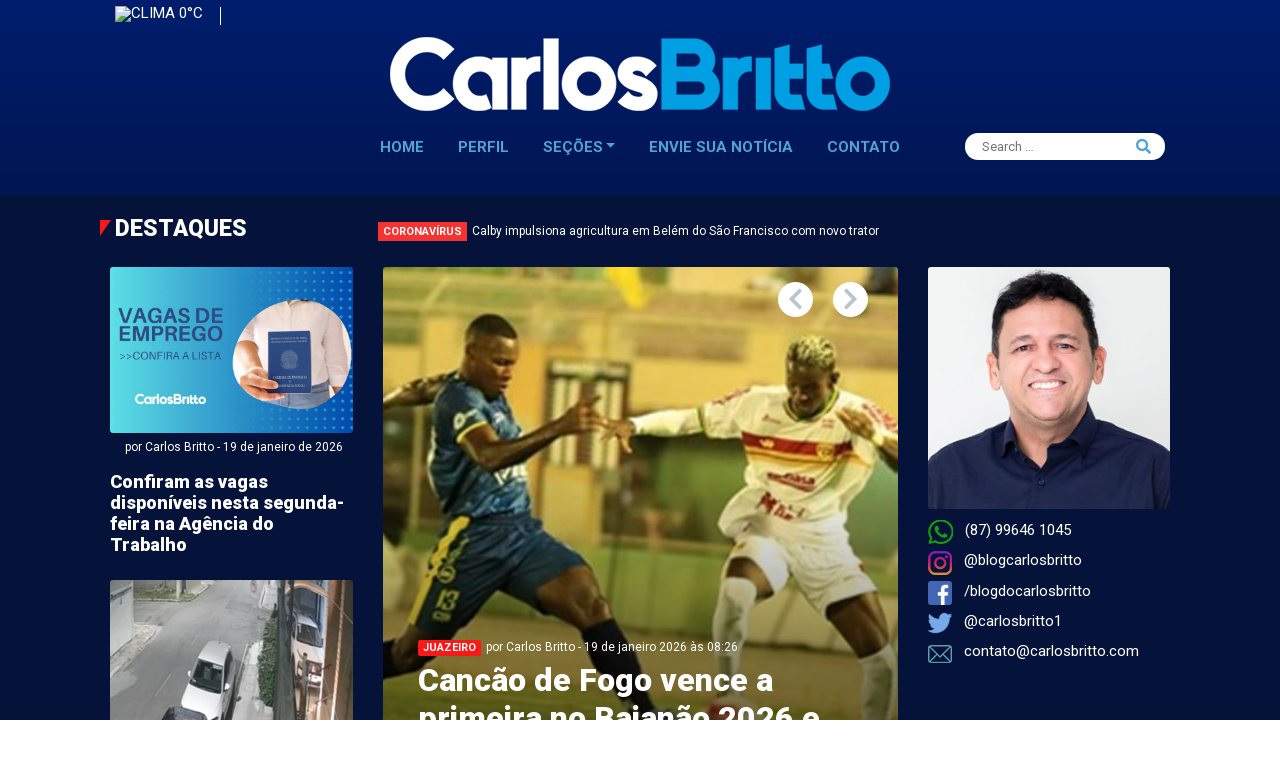

--- FILE ---
content_type: text/html; charset=UTF-8
request_url: https://www.carlosbritto.com/tag/distrito-industrial/
body_size: 22285
content:
<!DOCTYPE html>
<html lang="pt-br">
<head>
  <meta charset="utf-8">
  <meta name="description" content="">
  <meta name="viewport" content="width=device-width, initial-scale=1">
  <link rel="shortcut icon" href="https://www.carlosbritto.com/wp-content/themes/britto/assets/icons/favicon.png" type="image/x-icon">
  <!-- Google Fonts -->
  <link
    href="https://fonts.googleapis.com/css2?family=Lato&family=Raleway:wght@700&family=Roboto+Slab&family=Roboto:wght@300;400;500;700;900&display=swap"
    rel="stylesheet">
  <title>
    distrito industrial Archives | Blog do Carlos Britto  </title>
  <!-- Download Fonts -->
  <meta name='robots' content='index, follow, max-image-preview:large, max-snippet:-1, max-video-preview:-1' />
	<style>img:is([sizes="auto" i], [sizes^="auto," i]) { contain-intrinsic-size: 3000px 1500px }</style>
	<!-- Etiqueta do Google (gtag.js) Modo de consentimento dataLayer adicionado pelo Site Kit -->
<script type="text/javascript" id="google_gtagjs-js-consent-mode-data-layer">
/* <![CDATA[ */
window.dataLayer = window.dataLayer || [];function gtag(){dataLayer.push(arguments);}
gtag('consent', 'default', {"ad_personalization":"denied","ad_storage":"denied","ad_user_data":"denied","analytics_storage":"denied","functionality_storage":"denied","security_storage":"denied","personalization_storage":"denied","region":["AT","BE","BG","CH","CY","CZ","DE","DK","EE","ES","FI","FR","GB","GR","HR","HU","IE","IS","IT","LI","LT","LU","LV","MT","NL","NO","PL","PT","RO","SE","SI","SK"],"wait_for_update":500});
window._googlesitekitConsentCategoryMap = {"statistics":["analytics_storage"],"marketing":["ad_storage","ad_user_data","ad_personalization"],"functional":["functionality_storage","security_storage"],"preferences":["personalization_storage"]};
window._googlesitekitConsents = {"ad_personalization":"denied","ad_storage":"denied","ad_user_data":"denied","analytics_storage":"denied","functionality_storage":"denied","security_storage":"denied","personalization_storage":"denied","region":["AT","BE","BG","CH","CY","CZ","DE","DK","EE","ES","FI","FR","GB","GR","HR","HU","IE","IS","IT","LI","LT","LU","LV","MT","NL","NO","PL","PT","RO","SE","SI","SK"],"wait_for_update":500};
/* ]]> */
</script>
<!-- Fim da etiqueta do Google (gtag.js) Modo de consentimento dataLayer adicionado pelo Site Kit -->

	<!-- This site is optimized with the Yoast SEO plugin v24.5 - https://yoast.com/wordpress/plugins/seo/ -->
	<title>distrito industrial Archives | Blog do Carlos Britto</title>
	<link rel="canonical" href="https://www.carlosbritto.com/tag/distrito-industrial/" />
	<link rel="next" href="https://www.carlosbritto.com/tag/distrito-industrial/page/2/" />
	<meta property="og:locale" content="pt_BR" />
	<meta property="og:type" content="article" />
	<meta property="og:title" content="distrito industrial Archives | Blog do Carlos Britto" />
	<meta property="og:url" content="https://www.carlosbritto.com/tag/distrito-industrial/" />
	<meta property="og:site_name" content="Blog do Carlos Britto" />
	<meta name="twitter:card" content="summary_large_image" />
	<meta name="twitter:site" content="@carlosbritto1" />
	<script type="application/ld+json" class="yoast-schema-graph">{"@context":"https://schema.org","@graph":[{"@type":"CollectionPage","@id":"https://www.carlosbritto.com/tag/distrito-industrial/","url":"https://www.carlosbritto.com/tag/distrito-industrial/","name":"distrito industrial Archives | Blog do Carlos Britto","isPartOf":{"@id":"https://www.carlosbritto.com/#website"},"primaryImageOfPage":{"@id":"https://www.carlosbritto.com/tag/distrito-industrial/#primaryimage"},"image":{"@id":"https://www.carlosbritto.com/tag/distrito-industrial/#primaryimage"},"thumbnailUrl":"https://www.carlosbritto.com/wp-content/uploads/2021/05/psar-me.jpeg","breadcrumb":{"@id":"https://www.carlosbritto.com/tag/distrito-industrial/#breadcrumb"},"inLanguage":"pt-BR"},{"@type":"ImageObject","inLanguage":"pt-BR","@id":"https://www.carlosbritto.com/tag/distrito-industrial/#primaryimage","url":"https://www.carlosbritto.com/wp-content/uploads/2021/05/psar-me.jpeg","contentUrl":"https://www.carlosbritto.com/wp-content/uploads/2021/05/psar-me.jpeg","width":750,"height":422},{"@type":"BreadcrumbList","@id":"https://www.carlosbritto.com/tag/distrito-industrial/#breadcrumb","itemListElement":[{"@type":"ListItem","position":1,"name":"Início","item":"https://www.carlosbritto.com/"},{"@type":"ListItem","position":2,"name":"distrito industrial"}]},{"@type":"WebSite","@id":"https://www.carlosbritto.com/#website","url":"https://www.carlosbritto.com/","name":"Blog do Carlos Britto","description":"Política, Bastidores, Notícias em tempo real","publisher":{"@id":"https://www.carlosbritto.com/#organization"},"potentialAction":[{"@type":"SearchAction","target":{"@type":"EntryPoint","urlTemplate":"https://www.carlosbritto.com/?s={search_term_string}"},"query-input":{"@type":"PropertyValueSpecification","valueRequired":true,"valueName":"search_term_string"}}],"inLanguage":"pt-BR"},{"@type":"Organization","@id":"https://www.carlosbritto.com/#organization","name":"Carlos Britto","url":"https://www.carlosbritto.com/","logo":{"@type":"ImageObject","inLanguage":"pt-BR","@id":"https://www.carlosbritto.com/#/schema/logo/image/","url":"https://www.carlosbritto.com/wp-content/uploads/2021/07/favicon.png","contentUrl":"https://www.carlosbritto.com/wp-content/uploads/2021/07/favicon.png","width":131,"height":131,"caption":"Carlos Britto"},"image":{"@id":"https://www.carlosbritto.com/#/schema/logo/image/"},"sameAs":["https://www.facebook.com/blogdocarlosbritto","https://x.com/carlosbritto1","https://www.instagram.com/blogcarlosbritto","https://www.youtube.com/channel/UCmZE9MMno7hkm0kYr6V3UNA"]}]}</script>
	<!-- / Yoast SEO plugin. -->


<link rel='dns-prefetch' href='//cdn.jsdelivr.net' />
<link rel='dns-prefetch' href='//www.googletagmanager.com' />
<link rel='dns-prefetch' href='//pagead2.googlesyndication.com' />
<link rel="alternate" type="application/rss+xml" title="Feed de tag para Blog do Carlos Britto &raquo; distrito industrial" href="https://www.carlosbritto.com/tag/distrito-industrial/feed/" />
<script type="text/javascript">
/* <![CDATA[ */
window._wpemojiSettings = {"baseUrl":"https:\/\/s.w.org\/images\/core\/emoji\/16.0.1\/72x72\/","ext":".png","svgUrl":"https:\/\/s.w.org\/images\/core\/emoji\/16.0.1\/svg\/","svgExt":".svg","source":{"concatemoji":"https:\/\/www.carlosbritto.com\/wp-includes\/js\/wp-emoji-release.min.js?ver=6.8.3"}};
/*! This file is auto-generated */
!function(s,n){var o,i,e;function c(e){try{var t={supportTests:e,timestamp:(new Date).valueOf()};sessionStorage.setItem(o,JSON.stringify(t))}catch(e){}}function p(e,t,n){e.clearRect(0,0,e.canvas.width,e.canvas.height),e.fillText(t,0,0);var t=new Uint32Array(e.getImageData(0,0,e.canvas.width,e.canvas.height).data),a=(e.clearRect(0,0,e.canvas.width,e.canvas.height),e.fillText(n,0,0),new Uint32Array(e.getImageData(0,0,e.canvas.width,e.canvas.height).data));return t.every(function(e,t){return e===a[t]})}function u(e,t){e.clearRect(0,0,e.canvas.width,e.canvas.height),e.fillText(t,0,0);for(var n=e.getImageData(16,16,1,1),a=0;a<n.data.length;a++)if(0!==n.data[a])return!1;return!0}function f(e,t,n,a){switch(t){case"flag":return n(e,"\ud83c\udff3\ufe0f\u200d\u26a7\ufe0f","\ud83c\udff3\ufe0f\u200b\u26a7\ufe0f")?!1:!n(e,"\ud83c\udde8\ud83c\uddf6","\ud83c\udde8\u200b\ud83c\uddf6")&&!n(e,"\ud83c\udff4\udb40\udc67\udb40\udc62\udb40\udc65\udb40\udc6e\udb40\udc67\udb40\udc7f","\ud83c\udff4\u200b\udb40\udc67\u200b\udb40\udc62\u200b\udb40\udc65\u200b\udb40\udc6e\u200b\udb40\udc67\u200b\udb40\udc7f");case"emoji":return!a(e,"\ud83e\udedf")}return!1}function g(e,t,n,a){var r="undefined"!=typeof WorkerGlobalScope&&self instanceof WorkerGlobalScope?new OffscreenCanvas(300,150):s.createElement("canvas"),o=r.getContext("2d",{willReadFrequently:!0}),i=(o.textBaseline="top",o.font="600 32px Arial",{});return e.forEach(function(e){i[e]=t(o,e,n,a)}),i}function t(e){var t=s.createElement("script");t.src=e,t.defer=!0,s.head.appendChild(t)}"undefined"!=typeof Promise&&(o="wpEmojiSettingsSupports",i=["flag","emoji"],n.supports={everything:!0,everythingExceptFlag:!0},e=new Promise(function(e){s.addEventListener("DOMContentLoaded",e,{once:!0})}),new Promise(function(t){var n=function(){try{var e=JSON.parse(sessionStorage.getItem(o));if("object"==typeof e&&"number"==typeof e.timestamp&&(new Date).valueOf()<e.timestamp+604800&&"object"==typeof e.supportTests)return e.supportTests}catch(e){}return null}();if(!n){if("undefined"!=typeof Worker&&"undefined"!=typeof OffscreenCanvas&&"undefined"!=typeof URL&&URL.createObjectURL&&"undefined"!=typeof Blob)try{var e="postMessage("+g.toString()+"("+[JSON.stringify(i),f.toString(),p.toString(),u.toString()].join(",")+"));",a=new Blob([e],{type:"text/javascript"}),r=new Worker(URL.createObjectURL(a),{name:"wpTestEmojiSupports"});return void(r.onmessage=function(e){c(n=e.data),r.terminate(),t(n)})}catch(e){}c(n=g(i,f,p,u))}t(n)}).then(function(e){for(var t in e)n.supports[t]=e[t],n.supports.everything=n.supports.everything&&n.supports[t],"flag"!==t&&(n.supports.everythingExceptFlag=n.supports.everythingExceptFlag&&n.supports[t]);n.supports.everythingExceptFlag=n.supports.everythingExceptFlag&&!n.supports.flag,n.DOMReady=!1,n.readyCallback=function(){n.DOMReady=!0}}).then(function(){return e}).then(function(){var e;n.supports.everything||(n.readyCallback(),(e=n.source||{}).concatemoji?t(e.concatemoji):e.wpemoji&&e.twemoji&&(t(e.twemoji),t(e.wpemoji)))}))}((window,document),window._wpemojiSettings);
/* ]]> */
</script>
<style id='wp-emoji-styles-inline-css' type='text/css'>

	img.wp-smiley, img.emoji {
		display: inline !important;
		border: none !important;
		box-shadow: none !important;
		height: 1em !important;
		width: 1em !important;
		margin: 0 0.07em !important;
		vertical-align: -0.1em !important;
		background: none !important;
		padding: 0 !important;
	}
</style>
<link rel='stylesheet' id='wp-block-library-css' href='https://www.carlosbritto.com/wp-includes/css/dist/block-library/style.min.css?ver=6.8.3' type='text/css' media='all' />
<style id='classic-theme-styles-inline-css' type='text/css'>
/*! This file is auto-generated */
.wp-block-button__link{color:#fff;background-color:#32373c;border-radius:9999px;box-shadow:none;text-decoration:none;padding:calc(.667em + 2px) calc(1.333em + 2px);font-size:1.125em}.wp-block-file__button{background:#32373c;color:#fff;text-decoration:none}
</style>
<style id='global-styles-inline-css' type='text/css'>
:root{--wp--preset--aspect-ratio--square: 1;--wp--preset--aspect-ratio--4-3: 4/3;--wp--preset--aspect-ratio--3-4: 3/4;--wp--preset--aspect-ratio--3-2: 3/2;--wp--preset--aspect-ratio--2-3: 2/3;--wp--preset--aspect-ratio--16-9: 16/9;--wp--preset--aspect-ratio--9-16: 9/16;--wp--preset--color--black: #000000;--wp--preset--color--cyan-bluish-gray: #abb8c3;--wp--preset--color--white: #ffffff;--wp--preset--color--pale-pink: #f78da7;--wp--preset--color--vivid-red: #cf2e2e;--wp--preset--color--luminous-vivid-orange: #ff6900;--wp--preset--color--luminous-vivid-amber: #fcb900;--wp--preset--color--light-green-cyan: #7bdcb5;--wp--preset--color--vivid-green-cyan: #00d084;--wp--preset--color--pale-cyan-blue: #8ed1fc;--wp--preset--color--vivid-cyan-blue: #0693e3;--wp--preset--color--vivid-purple: #9b51e0;--wp--preset--gradient--vivid-cyan-blue-to-vivid-purple: linear-gradient(135deg,rgba(6,147,227,1) 0%,rgb(155,81,224) 100%);--wp--preset--gradient--light-green-cyan-to-vivid-green-cyan: linear-gradient(135deg,rgb(122,220,180) 0%,rgb(0,208,130) 100%);--wp--preset--gradient--luminous-vivid-amber-to-luminous-vivid-orange: linear-gradient(135deg,rgba(252,185,0,1) 0%,rgba(255,105,0,1) 100%);--wp--preset--gradient--luminous-vivid-orange-to-vivid-red: linear-gradient(135deg,rgba(255,105,0,1) 0%,rgb(207,46,46) 100%);--wp--preset--gradient--very-light-gray-to-cyan-bluish-gray: linear-gradient(135deg,rgb(238,238,238) 0%,rgb(169,184,195) 100%);--wp--preset--gradient--cool-to-warm-spectrum: linear-gradient(135deg,rgb(74,234,220) 0%,rgb(151,120,209) 20%,rgb(207,42,186) 40%,rgb(238,44,130) 60%,rgb(251,105,98) 80%,rgb(254,248,76) 100%);--wp--preset--gradient--blush-light-purple: linear-gradient(135deg,rgb(255,206,236) 0%,rgb(152,150,240) 100%);--wp--preset--gradient--blush-bordeaux: linear-gradient(135deg,rgb(254,205,165) 0%,rgb(254,45,45) 50%,rgb(107,0,62) 100%);--wp--preset--gradient--luminous-dusk: linear-gradient(135deg,rgb(255,203,112) 0%,rgb(199,81,192) 50%,rgb(65,88,208) 100%);--wp--preset--gradient--pale-ocean: linear-gradient(135deg,rgb(255,245,203) 0%,rgb(182,227,212) 50%,rgb(51,167,181) 100%);--wp--preset--gradient--electric-grass: linear-gradient(135deg,rgb(202,248,128) 0%,rgb(113,206,126) 100%);--wp--preset--gradient--midnight: linear-gradient(135deg,rgb(2,3,129) 0%,rgb(40,116,252) 100%);--wp--preset--font-size--small: 13px;--wp--preset--font-size--medium: 20px;--wp--preset--font-size--large: 36px;--wp--preset--font-size--x-large: 42px;--wp--preset--spacing--20: 0.44rem;--wp--preset--spacing--30: 0.67rem;--wp--preset--spacing--40: 1rem;--wp--preset--spacing--50: 1.5rem;--wp--preset--spacing--60: 2.25rem;--wp--preset--spacing--70: 3.38rem;--wp--preset--spacing--80: 5.06rem;--wp--preset--shadow--natural: 6px 6px 9px rgba(0, 0, 0, 0.2);--wp--preset--shadow--deep: 12px 12px 50px rgba(0, 0, 0, 0.4);--wp--preset--shadow--sharp: 6px 6px 0px rgba(0, 0, 0, 0.2);--wp--preset--shadow--outlined: 6px 6px 0px -3px rgba(255, 255, 255, 1), 6px 6px rgba(0, 0, 0, 1);--wp--preset--shadow--crisp: 6px 6px 0px rgba(0, 0, 0, 1);}:where(.is-layout-flex){gap: 0.5em;}:where(.is-layout-grid){gap: 0.5em;}body .is-layout-flex{display: flex;}.is-layout-flex{flex-wrap: wrap;align-items: center;}.is-layout-flex > :is(*, div){margin: 0;}body .is-layout-grid{display: grid;}.is-layout-grid > :is(*, div){margin: 0;}:where(.wp-block-columns.is-layout-flex){gap: 2em;}:where(.wp-block-columns.is-layout-grid){gap: 2em;}:where(.wp-block-post-template.is-layout-flex){gap: 1.25em;}:where(.wp-block-post-template.is-layout-grid){gap: 1.25em;}.has-black-color{color: var(--wp--preset--color--black) !important;}.has-cyan-bluish-gray-color{color: var(--wp--preset--color--cyan-bluish-gray) !important;}.has-white-color{color: var(--wp--preset--color--white) !important;}.has-pale-pink-color{color: var(--wp--preset--color--pale-pink) !important;}.has-vivid-red-color{color: var(--wp--preset--color--vivid-red) !important;}.has-luminous-vivid-orange-color{color: var(--wp--preset--color--luminous-vivid-orange) !important;}.has-luminous-vivid-amber-color{color: var(--wp--preset--color--luminous-vivid-amber) !important;}.has-light-green-cyan-color{color: var(--wp--preset--color--light-green-cyan) !important;}.has-vivid-green-cyan-color{color: var(--wp--preset--color--vivid-green-cyan) !important;}.has-pale-cyan-blue-color{color: var(--wp--preset--color--pale-cyan-blue) !important;}.has-vivid-cyan-blue-color{color: var(--wp--preset--color--vivid-cyan-blue) !important;}.has-vivid-purple-color{color: var(--wp--preset--color--vivid-purple) !important;}.has-black-background-color{background-color: var(--wp--preset--color--black) !important;}.has-cyan-bluish-gray-background-color{background-color: var(--wp--preset--color--cyan-bluish-gray) !important;}.has-white-background-color{background-color: var(--wp--preset--color--white) !important;}.has-pale-pink-background-color{background-color: var(--wp--preset--color--pale-pink) !important;}.has-vivid-red-background-color{background-color: var(--wp--preset--color--vivid-red) !important;}.has-luminous-vivid-orange-background-color{background-color: var(--wp--preset--color--luminous-vivid-orange) !important;}.has-luminous-vivid-amber-background-color{background-color: var(--wp--preset--color--luminous-vivid-amber) !important;}.has-light-green-cyan-background-color{background-color: var(--wp--preset--color--light-green-cyan) !important;}.has-vivid-green-cyan-background-color{background-color: var(--wp--preset--color--vivid-green-cyan) !important;}.has-pale-cyan-blue-background-color{background-color: var(--wp--preset--color--pale-cyan-blue) !important;}.has-vivid-cyan-blue-background-color{background-color: var(--wp--preset--color--vivid-cyan-blue) !important;}.has-vivid-purple-background-color{background-color: var(--wp--preset--color--vivid-purple) !important;}.has-black-border-color{border-color: var(--wp--preset--color--black) !important;}.has-cyan-bluish-gray-border-color{border-color: var(--wp--preset--color--cyan-bluish-gray) !important;}.has-white-border-color{border-color: var(--wp--preset--color--white) !important;}.has-pale-pink-border-color{border-color: var(--wp--preset--color--pale-pink) !important;}.has-vivid-red-border-color{border-color: var(--wp--preset--color--vivid-red) !important;}.has-luminous-vivid-orange-border-color{border-color: var(--wp--preset--color--luminous-vivid-orange) !important;}.has-luminous-vivid-amber-border-color{border-color: var(--wp--preset--color--luminous-vivid-amber) !important;}.has-light-green-cyan-border-color{border-color: var(--wp--preset--color--light-green-cyan) !important;}.has-vivid-green-cyan-border-color{border-color: var(--wp--preset--color--vivid-green-cyan) !important;}.has-pale-cyan-blue-border-color{border-color: var(--wp--preset--color--pale-cyan-blue) !important;}.has-vivid-cyan-blue-border-color{border-color: var(--wp--preset--color--vivid-cyan-blue) !important;}.has-vivid-purple-border-color{border-color: var(--wp--preset--color--vivid-purple) !important;}.has-vivid-cyan-blue-to-vivid-purple-gradient-background{background: var(--wp--preset--gradient--vivid-cyan-blue-to-vivid-purple) !important;}.has-light-green-cyan-to-vivid-green-cyan-gradient-background{background: var(--wp--preset--gradient--light-green-cyan-to-vivid-green-cyan) !important;}.has-luminous-vivid-amber-to-luminous-vivid-orange-gradient-background{background: var(--wp--preset--gradient--luminous-vivid-amber-to-luminous-vivid-orange) !important;}.has-luminous-vivid-orange-to-vivid-red-gradient-background{background: var(--wp--preset--gradient--luminous-vivid-orange-to-vivid-red) !important;}.has-very-light-gray-to-cyan-bluish-gray-gradient-background{background: var(--wp--preset--gradient--very-light-gray-to-cyan-bluish-gray) !important;}.has-cool-to-warm-spectrum-gradient-background{background: var(--wp--preset--gradient--cool-to-warm-spectrum) !important;}.has-blush-light-purple-gradient-background{background: var(--wp--preset--gradient--blush-light-purple) !important;}.has-blush-bordeaux-gradient-background{background: var(--wp--preset--gradient--blush-bordeaux) !important;}.has-luminous-dusk-gradient-background{background: var(--wp--preset--gradient--luminous-dusk) !important;}.has-pale-ocean-gradient-background{background: var(--wp--preset--gradient--pale-ocean) !important;}.has-electric-grass-gradient-background{background: var(--wp--preset--gradient--electric-grass) !important;}.has-midnight-gradient-background{background: var(--wp--preset--gradient--midnight) !important;}.has-small-font-size{font-size: var(--wp--preset--font-size--small) !important;}.has-medium-font-size{font-size: var(--wp--preset--font-size--medium) !important;}.has-large-font-size{font-size: var(--wp--preset--font-size--large) !important;}.has-x-large-font-size{font-size: var(--wp--preset--font-size--x-large) !important;}
:where(.wp-block-post-template.is-layout-flex){gap: 1.25em;}:where(.wp-block-post-template.is-layout-grid){gap: 1.25em;}
:where(.wp-block-columns.is-layout-flex){gap: 2em;}:where(.wp-block-columns.is-layout-grid){gap: 2em;}
:root :where(.wp-block-pullquote){font-size: 1.5em;line-height: 1.6;}
</style>
<link rel='stylesheet' id='_ning_font_awesome_css-css' href='https://www.carlosbritto.com/wp-content/plugins/angwp/assets/fonts/font-awesome/css/font-awesome.min.css?ver=1.6.3' type='text/css' media='all' />
<link rel='stylesheet' id='_ning_css-css' href='https://www.carlosbritto.com/wp-content/plugins/angwp/assets/dist/angwp.bundle.js.css?ver=1.6.3' type='text/css' media='all' />
<link rel='stylesheet' id='spr_col_animate_css-css' href='https://www.carlosbritto.com/wp-content/plugins/angwp/include/extensions/spr_columns/assets/css/animate.min.css?ver=1.6.3' type='text/css' media='all' />
<link rel='stylesheet' id='spr_col_css-css' href='https://www.carlosbritto.com/wp-content/plugins/angwp/include/extensions/spr_columns/assets/css/spr_columns.css?ver=1.6.3' type='text/css' media='all' />
<link rel='stylesheet' id='contact-form-7-css' href='https://www.carlosbritto.com/wp-content/plugins/contact-form-7/includes/css/styles.css?ver=5.9.8' type='text/css' media='all' />
<link rel='stylesheet' id='Style-css-css' href='https://www.carlosbritto.com/wp-content/themes/britto/style.css?ver=1.0.0' type='text/css' media='all' />
<script type="text/javascript" src="https://www.carlosbritto.com/wp-includes/js/jquery/jquery.min.js?ver=3.7.1" id="jquery-core-js"></script>
<script type="text/javascript" src="https://www.carlosbritto.com/wp-includes/js/jquery/jquery-migrate.min.js?ver=3.4.1" id="jquery-migrate-js"></script>
<script type="text/javascript" src="https://www.carlosbritto.com/wp-content/plugins/angwp/assets/dev/js/advertising.js?ver=6.8.3" id="adning_dummy_advertising-js"></script>

<!-- Snippet da etiqueta do Google (gtag.js) adicionado pelo Site Kit -->
<!-- Snippet do Google Análises adicionado pelo Site Kit -->
<script type="text/javascript" src="https://www.googletagmanager.com/gtag/js?id=GT-KF8FFKL" id="google_gtagjs-js" async></script>
<script type="text/javascript" id="google_gtagjs-js-after">
/* <![CDATA[ */
window.dataLayer = window.dataLayer || [];function gtag(){dataLayer.push(arguments);}
gtag("set","linker",{"domains":["www.carlosbritto.com"]});
gtag("js", new Date());
gtag("set", "developer_id.dZTNiMT", true);
gtag("config", "GT-KF8FFKL");
/* ]]> */
</script>
<link rel="https://api.w.org/" href="https://www.carlosbritto.com/wp-json/" /><link rel="alternate" title="JSON" type="application/json" href="https://www.carlosbritto.com/wp-json/wp/v2/tags/304" /><link rel="EditURI" type="application/rsd+xml" title="RSD" href="https://www.carlosbritto.com/xmlrpc.php?rsd" />
<meta name="generator" content="WordPress 6.8.3" />
<meta name="generator" content="Site Kit by Google 1.158.0" />
<!-- Meta-etiquetas do Google AdSense adicionado pelo Site Kit -->
<meta name="google-adsense-platform-account" content="ca-host-pub-2644536267352236">
<meta name="google-adsense-platform-domain" content="sitekit.withgoogle.com">
<!-- Fim das meta-etiquetas do Google AdSense adicionado pelo Site Kit -->

<!-- Snippet do Gerenciador de Tags do Google adicionado pelo Site Kit -->
<script type="text/javascript">
/* <![CDATA[ */

			( function( w, d, s, l, i ) {
				w[l] = w[l] || [];
				w[l].push( {'gtm.start': new Date().getTime(), event: 'gtm.js'} );
				var f = d.getElementsByTagName( s )[0],
					j = d.createElement( s ), dl = l != 'dataLayer' ? '&l=' + l : '';
				j.async = true;
				j.src = 'https://www.googletagmanager.com/gtm.js?id=' + i + dl;
				f.parentNode.insertBefore( j, f );
			} )( window, document, 'script', 'dataLayer', 'GTM-N7PFTTQ6' );
			
/* ]]> */
</script>

<!-- Fim do código do Google Tag Manager adicionado pelo Site Kit -->

<!-- Código do Google Adsense adicionado pelo Site Kit -->
<script type="text/javascript" async="async" src="https://pagead2.googlesyndication.com/pagead/js/adsbygoogle.js?client=ca-pub-9680493733653651&amp;host=ca-host-pub-2644536267352236" crossorigin="anonymous"></script>

<!-- Fim do código do Google AdSense adicionado pelo Site Kit -->

<!-- Ads on this site are served by Adning v1.6.3 - adning.com -->
<style></style><!-- / Adning. -->

<link rel="icon" href="https://www.carlosbritto.com/wp-content/uploads/2021/07/cropped-favicon-32x32.png" sizes="32x32" />
<link rel="icon" href="https://www.carlosbritto.com/wp-content/uploads/2021/07/cropped-favicon-192x192.png" sizes="192x192" />
<link rel="apple-touch-icon" href="https://www.carlosbritto.com/wp-content/uploads/2021/07/cropped-favicon-180x180.png" />
<meta name="msapplication-TileImage" content="https://www.carlosbritto.com/wp-content/uploads/2021/07/cropped-favicon-270x270.png" />
</head>
<body>
<a id="subirTopo" style="display: none;">
  <span><i class="fas fa-arrow-circle-up"></i></span>
</a>
<!-- Start Header Area -->
<header class="header_area">
  <div class="container">
    <div class="row px-sm-4 px-lg-5 ">
      <div class="col-lg-12">
        <div class="header_contents">
          <div class="header_top pb-4  ">
            <div class="h_top_right">
              <div class="h_right_menu">
                <ul>
                                    <li><span class="firstItem pt-1">
                      <span title=""><img id="wicon"
                                                                                              src="http://openweathermap.org/img/w/.png"
                                                                                              alt="Clima"
                                                                                              width="25"/></span>

                      <span title="PETROLINA-PE BRASIL">0°C</span>
                  </li>

                                  </ul>
              </div>
            </div>
          </div>
          <div class="header_center text-center px-4 px-lg-0">
            <a href="https://www.carlosbritto.com"><img src="https://www.carlosbritto.com/wp-content/uploads/2021/07/cropped-carlosbritto.png" alt="Blog do Carlos Britto" class="img-fluid"/></a>
          </div>
          <div class=" pt-lg-4">

            <nav class="navbar navbar-expand-md navbar-dark font-menu zi-1000" role="navigation">
              <div class="container-fluid">
                <button class="navbar-toggler border-0 pt-5 pb-2" type="button" data-bs-toggle="collapse" data-bs-target="#navbarSupportedContent"
                        aria-controls="navbarSupportedContent" aria-expanded="false" aria-label="Toggle navigation">
                  <!--                  <span class="navbar-toggler-icon"></span>-->
                  <i class="fas fa-bars"></i> <span class="font-weight-bold">MENU</span>
                </button>
                <div id="navbarSupportedContent" class="collapse navbar-collapse justify-content-md-center"><ul id="menu-menu-superior" class="nav navbar-nav font-menu mb-2 mb-lg-0 justify-content-md-center" itemscope itemtype="http://www.schema.org/SiteNavigationElement"><li  id="menu-item-225472" class="menu-item menu-item-type-custom menu-item-object-custom menu-item-home menu-item-225472 nav-item"><a itemprop="url" href="http://www.carlosbritto.com/" class="nav-link"><span itemprop="name">Home</span></a></li>
<li  id="menu-item-225474" class="menu-item menu-item-type-post_type menu-item-object-page menu-item-225474 nav-item"><a itemprop="url" href="https://www.carlosbritto.com/sobre/" class="nav-link"><span itemprop="name">Perfil</span></a></li>
<li  id="menu-item-506335" class="menu-item menu-item-type-custom menu-item-object-custom menu-item-has-children dropdown menu-item-506335 nav-item"><a href="#" data-toggle="dropdown" aria-haspopup="true" aria-expanded="false" class="dropdown-toggle nav-link" id="menu-item-dropdown-506335"><span itemprop="name">Seções</span></a>
<ul class="dropdown-menu" aria-labelledby="menu-item-dropdown-506335">
	<li  id="menu-item-226701" class="menu-item menu-item-type-taxonomy menu-item-object-category menu-item-226701 nav-item"><a itemprop="url" href="https://www.carlosbritto.com/secao/agricultura/" class="dropdown-item"><span itemprop="name">Agricultura</span></a></li>
	<li  id="menu-item-259818" class="menu-item menu-item-type-taxonomy menu-item-object-category menu-item-259818 nav-item"><a itemprop="url" href="https://www.carlosbritto.com/secao/blog-reporter/" class="dropdown-item"><span itemprop="name">Vídeo Blog</span></a></li>
	<li  id="menu-item-245075" class="menu-item menu-item-type-taxonomy menu-item-object-category menu-item-245075 nav-item"><a itemprop="url" href="https://www.carlosbritto.com/secao/charge/" class="dropdown-item"><span itemprop="name">Charges</span></a></li>
	<li  id="menu-item-226703" class="menu-item menu-item-type-taxonomy menu-item-object-category menu-item-226703 nav-item"><a itemprop="url" href="https://www.carlosbritto.com/secao/cultura/" class="dropdown-item"><span itemprop="name">Cultura</span></a></li>
	<li  id="menu-item-226783" class="menu-item menu-item-type-taxonomy menu-item-object-category menu-item-226783 nav-item"><a itemprop="url" href="https://www.carlosbritto.com/secao/economia/" class="dropdown-item"><span itemprop="name">Economia</span></a></li>
	<li  id="menu-item-226704" class="menu-item menu-item-type-taxonomy menu-item-object-category menu-item-226704 nav-item"><a itemprop="url" href="https://www.carlosbritto.com/secao/educacao/" class="dropdown-item"><span itemprop="name">Educação</span></a></li>
	<li  id="menu-item-226782" class="menu-item menu-item-type-taxonomy menu-item-object-category menu-item-226782 nav-item"><a itemprop="url" href="https://www.carlosbritto.com/secao/esporte/" class="dropdown-item"><span itemprop="name">Esporte</span></a></li>
	<li  id="menu-item-255341" class="menu-item menu-item-type-custom menu-item-object-custom menu-item-255341 nav-item"><a itemprop="url" href="#" class="dropdown-item"><span itemprop="name">Eleições</span></a></li>
	<li  id="menu-item-226705" class="menu-item menu-item-type-taxonomy menu-item-object-category menu-item-226705 nav-item"><a itemprop="url" href="https://www.carlosbritto.com/secao/internacional/" class="dropdown-item"><span itemprop="name">Internacional</span></a></li>
	<li  id="menu-item-226780" class="menu-item menu-item-type-taxonomy menu-item-object-category menu-item-226780 nav-item"><a itemprop="url" href="https://www.carlosbritto.com/secao/meio-ambiente/" class="dropdown-item"><span itemprop="name">Meio Ambiente</span></a></li>
	<li  id="menu-item-259363" class="menu-item menu-item-type-taxonomy menu-item-object-category menu-item-259363 nav-item"><a itemprop="url" href="https://www.carlosbritto.com/secao/mobilidade-urbana-e-acessibilidade/" class="dropdown-item"><span itemprop="name">Mobilidade Urbana</span></a></li>
	<li  id="menu-item-226781" class="menu-item menu-item-type-taxonomy menu-item-object-category menu-item-226781 nav-item"><a itemprop="url" href="https://www.carlosbritto.com/secao/politica/" class="dropdown-item"><span itemprop="name">Política</span></a></li>
	<li  id="menu-item-226706" class="menu-item menu-item-type-taxonomy menu-item-object-category menu-item-226706 nav-item"><a itemprop="url" href="https://www.carlosbritto.com/secao/policial/" class="dropdown-item"><span itemprop="name">Policial</span></a></li>
	<li  id="menu-item-226708" class="menu-item menu-item-type-taxonomy menu-item-object-category menu-item-226708 nav-item"><a itemprop="url" href="https://www.carlosbritto.com/secao/saude/" class="dropdown-item"><span itemprop="name">Saúde</span></a></li>
</ul>
</li>
<li  id="menu-item-225473" class="menu-item menu-item-type-post_type menu-item-object-page menu-item-225473 nav-item"><a itemprop="url" href="https://www.carlosbritto.com/envie-sua-noticia/" class="nav-link"><span itemprop="name">Envie sua notícia</span></a></li>
<li  id="menu-item-225482" class="menu-item menu-item-type-post_type menu-item-object-page menu-item-225482 nav-item"><a itemprop="url" href="https://www.carlosbritto.com/contato/" class="nav-link"><span itemprop="name">Contato</span></a></li>
</ul></div>              </div>
            </nav>
            <div class="h_bottom_right">
              <form role="search" method="get" class="search-form d-flex" action="https://www.carlosbritto.com/">
  <label class="label-search">
    <span class="screen-reader-text ml-4">Search for:</span>
    <input type="search" class="search-field" placeholder="Search &hellip;"
           value="" name="s"/>
  </label>
  <button type="submit" class="search-submit"><i class="fas fa-search"></i><span
      class="screen-reader-text">Search</span></button>
</form>
            </div>
          </div>
        </div>
      </div>
    </div>
  </div>
</header>  <!-- Start Header Area -->

<section class="destaques_area">
  <div class="container">
    <div class="row">
      <div class="col">
        <div class="single_post_content">
          <div class="single_post_left col-lg-3">
            <h2>DESTAQUES</h2>
          </div>
          <div class="h_top_left pt-2 col-lg-9 d-none d-lg-inline">
            <span>CORONAVÍRUS</span>
            
                  <p class="d-inline"><a href="https://www.carlosbritto.com/moradores-de-xique-xique-se-surpreendem-com-chuva-de-granizo/" id="contagem1"
                                         style="display: none;">Moradores de Xique-Xique se surpreendem com chuva de granizo</a>
                  </p>
                  
                  <p class="d-inline"><a href="https://www.carlosbritto.com/prefeito-calby-carvalho-republicanos-impulsiona-agricultura-em-belem-do-sao-francisco-com-novo-trator/" id="contagem2"
                                         style="display: none;">Calby impulsiona agricultura em Belém do São Francisco com novo trator</a>
                  </p>
                  
                  <p class="d-inline"><a href="https://www.carlosbritto.com/homem-e-encontrado-morto-dentro-de-casa-em-jaguarari-corpo-foi-encaminhado-ao-iml/" id="contagem3"
                                         style="display: none;">Homem é encontrado morto dentro de casa em Jaguarari; corpo foi encaminhado ao IML</a>
                  </p>
                  
                  <p class="d-inline"><a href="https://www.carlosbritto.com/confiram-as-vagas-de-emprego-desta-quinta-feira-na-agencia-de-trabalho/" id="contagem4"
                                         style="display: none;">Confiram as vagas de emprego desta quinta-feira na Agência de Trabalho</a>
                  </p>
                  
                  <p class="d-inline"><a href="https://www.carlosbritto.com/alexandre-de-moraes-diz-que-eduardo-bolsonaro-interfere-em-processo-sobre-trama-golpista/" id="contagem5"
                                         style="display: none;">Alexandre de Moraes diz que Eduardo Bolsonaro interfere em processo sobre trama golpista</a>
                  </p>
                  
                  <p class="d-inline"><a href="https://www.carlosbritto.com/loterias-caixa-reajustam-precos-das-apostas-a-partir-desta-quarta-feira/" id="contagem6"
                                         style="display: none;">Loterias Caixa reajustam preços das apostas a partir desta quarta-feira</a>
                  </p>
                  
                  <p class="d-inline"><a href="https://www.carlosbritto.com/presidente-da-alepe-rebate-criticas-de-raquel-lyra-e-afirma-que-responsabilidade-e-do-palacio/" id="contagem7"
                                         style="display: none;">Presidente da Alepe rebate críticas de Raquel Lyra e afirma que responsabilidade é do Palácio</a>
                  </p>
                  
                  <p class="d-inline"><a href="https://www.carlosbritto.com/juazeiro-pai-do-prefeito-andrei-goncalves-morre-e-recebe-homenagens-de-autoridades/" id="contagem8"
                                         style="display: none;">Juazeiro: Pai do prefeito Andrei Gonçalves morre e recebe homenagens de autoridades</a>
                  </p>
                  
                  <p class="d-inline"><a href="https://www.carlosbritto.com/confiram-as-vagas-disponiveis-nesta-terca-feira-na-agencia-de-trabalho/" id="contagem9"
                                         style="display: none;">Confiram as vagas disponíveis nesta terça-feira na Agência  de Trabalho</a>
                  </p>
                  
                  <p class="d-inline"><a href="https://www.carlosbritto.com/homem-ateia-fogo-em-viatura-da-prf-em-frente-a-delegacia-de-policia-civil-em-ouricuri/" id="contagem10"
                                         style="display: none;">Homem ateia fogo em viatura da PRF em frente à Delegacia de Polícia Civil em Ouricuri</a>
                  </p>
                  
                  <p class="d-inline"><a href="https://www.carlosbritto.com/colisa-deixa-dois-mortos-e-cinco-feridos-na-br-232-em-belo-jardim/" id="contagem11"
                                         style="display: none;">Colisão deixa dois mortos e cinco feridos na BR-232 em Belo Jardim</a>
                  </p>
                  
                  <p class="d-inline"><a href="https://www.carlosbritto.com/vereador-ronaldo-cancao-cumpre-agenda-em-brasilia-e-minas-gerais-para-fortalecer-o-projeto-vida-ao-velho-chico/" id="contagem12"
                                         style="display: none;">Vereador Ronaldo Cancão cumpre agenda em Brasília e Minas Gerais para fortalecer o projeto &#8220;Vida ao Velho Chico&#8221;</a>
                  </p>
                              <div class="d-none" id="contagem">13</div>
          </div>
        </div>
      </div>
    </div>
    <div class="row mx-lg-3 pb-lg-3">
            <div class="col-lg-3 ">
        <div class="destaques_left">
          <div class="posts_area">

            <div class="d-none d-lg-block">
              <div class="single_post">

  <div class="post_image">
    <a href="https://www.carlosbritto.com/confiram-as-vagas-disponiveis-nesta-segunda-feira-na-agencia-do-trabalho-239/">
      <img width="750" height="514" src="https://www.carlosbritto.com/wp-content/uploads/2023/06/Agencia-do-Trabalho.jpg" class="attachment-post-thumbnail size-post-thumbnail wp-post-image" alt="" decoding="async" fetchpriority="high" srcset="https://www.carlosbritto.com/wp-content/uploads/2023/06/Agencia-do-Trabalho.jpg 750w, https://www.carlosbritto.com/wp-content/uploads/2023/06/Agencia-do-Trabalho-300x206.jpg 300w" sizes="(max-width: 750px) 100vw, 750px" />    </a>
  </div>
  <div class="image_discription">
        <p>por Carlos Britto - 19 de janeiro de 2026</p>
  </div>
  <div class="post_bottom">
    <h2><a href="https://www.carlosbritto.com/confiram-as-vagas-disponiveis-nesta-segunda-feira-na-agencia-do-trabalho-239/" class="text-decoration-none">Confiram as vagas disponíveis nesta segunda-feira na Agência do Trabalho</a></h2>
  </div>
</div><div class="single_post">

  <div class="post_image">
    <a href="https://www.carlosbritto.com/homem-e-flagrado-quebrando-placa-de-sinalizacao-no-centro-de-petrolina/">
      <img width="834" height="500" src="https://www.carlosbritto.com/wp-content/uploads/2026/01/WhatsApp-Image-2026-01-18-at-18.13.09-1.jpeg" class="attachment-post-thumbnail size-post-thumbnail wp-post-image" alt="" decoding="async" srcset="https://www.carlosbritto.com/wp-content/uploads/2026/01/WhatsApp-Image-2026-01-18-at-18.13.09-1.jpeg 834w, https://www.carlosbritto.com/wp-content/uploads/2026/01/WhatsApp-Image-2026-01-18-at-18.13.09-1-300x180.jpeg 300w, https://www.carlosbritto.com/wp-content/uploads/2026/01/WhatsApp-Image-2026-01-18-at-18.13.09-1-768x460.jpeg 768w" sizes="(max-width: 834px) 100vw, 834px" />    </a>
  </div>
  <div class="image_discription">
        <p>por Carlos Britto - 18 de janeiro de 2026</p>
  </div>
  <div class="post_bottom">
    <h2><a href="https://www.carlosbritto.com/homem-e-flagrado-quebrando-placa-de-sinalizacao-no-centro-de-petrolina/" class="text-decoration-none">Homem é flagrado quebrando placa de sinalização no Centro de Petrolina</a></h2>
  </div>
</div>            </div>
          </div>
        </div>
      </div>
      <div class="col-lg-6">
        <div class="destaques_center">
          <div class="carosel_content">
            <div class="owl-carousel owl-theme" id="ci_carosel">
              <div class="ci_item">

  <div class="ci_top">
    <a href="https://www.carlosbritto.com/cancao-de-fogo-vence-a-primeira-no-baianao-2026-e-entra-no-g-4/" class="d-block">
      <div class="ci_img">

        <img width="600" height="514" src="https://www.carlosbritto.com/wp-content/uploads/2026/01/Juazeirense-x-Jequie.jpg" class="attachment-post-thumbnail size-post-thumbnail wp-post-image" alt="" decoding="async" srcset="https://www.carlosbritto.com/wp-content/uploads/2026/01/Juazeirense-x-Jequie.jpg 600w, https://www.carlosbritto.com/wp-content/uploads/2026/01/Juazeirense-x-Jequie-300x257.jpg 300w" sizes="(max-width: 600px) 100vw, 600px" />
      </div>
    </a>
    <div class="ci_descriptions">
      <a href="https://www.carlosbritto.com/cancao-de-fogo-vence-a-primeira-no-baianao-2026-e-entra-no-g-4/" class="category-featured-center">Juazeiro</a><span class="d-none d-lg-inline">por Carlos Britto - 19 de janeiro 2026 às 08:26</span>
      <span class="d-inline d-lg-none">por Carlos Britto - 19/01/2026 às 08:26</span>
      <h2><a href="https://www.carlosbritto.com/cancao-de-fogo-vence-a-primeira-no-baianao-2026-e-entra-no-g-4/">Cancão de Fogo vence a primeira no Baianão 2026 e entra no G-4</a></h2>
      <p><a href="https://www.carlosbritto.com/cancao-de-fogo-vence-a-primeira-no-baianao-2026-e-entra-no-g-4/">A vitória foi magra, mas suficiente para minimizar a pressão sobre a Desportiva Juazeirense, que ainda não tinha vencido no ...</a></p>
    </div>
  </div>

</div><div class="ci_item">

  <div class="ci_top">
    <a href="https://www.carlosbritto.com/pf-investiga-obras-fantasmas-no-ne-com-dinheiro-do-orcamento-secreto/" class="d-block">
      <div class="ci_img">

        <img width="700" height="415" src="https://www.carlosbritto.com/wp-content/uploads/2024/11/Policia-Federal.jpg" class="attachment-post-thumbnail size-post-thumbnail wp-post-image" alt="" decoding="async" srcset="https://www.carlosbritto.com/wp-content/uploads/2024/11/Policia-Federal.jpg 700w, https://www.carlosbritto.com/wp-content/uploads/2024/11/Policia-Federal-300x178.jpg 300w" sizes="(max-width: 700px) 100vw, 700px" />
      </div>
    </a>
    <div class="ci_descriptions">
      <a href="https://www.carlosbritto.com/pf-investiga-obras-fantasmas-no-ne-com-dinheiro-do-orcamento-secreto/" class="category-featured-center">Política</a><span class="d-none d-lg-inline">por Carlos Britto - 19 de janeiro 2026 às 08:00</span>
      <span class="d-inline d-lg-none">por Carlos Britto - 19/01/2026 às 08:00</span>
      <h2><a href="https://www.carlosbritto.com/pf-investiga-obras-fantasmas-no-ne-com-dinheiro-do-orcamento-secreto/">PF investiga obras &#8216;fantasmas&#8217; no NE com dinheiro do orçamento secreto</a></h2>
      <p><a href="https://www.carlosbritto.com/pf-investiga-obras-fantasmas-no-ne-com-dinheiro-do-orcamento-secreto/">A Operação ‘Overclean’, investigação da Polícia Federal (PF) que apura o desvio de verbas de emendas parlamentares, chegou à 9ª ...</a></p>
    </div>
  </div>

</div><div class="ci_item">

  <div class="ci_top">
    <a href="https://www.carlosbritto.com/compesa-deve-concluir-hoje-servicos-para-sanar-vazamento-na-integracao/" class="d-block">
      <div class="ci_img">

        <img width="685" height="500" src="https://www.carlosbritto.com/wp-content/uploads/2026/01/WhatsApp-Image-2026-01-18-at-08.48.02-1.jpeg" class="attachment-post-thumbnail size-post-thumbnail wp-post-image" alt="" decoding="async" srcset="https://www.carlosbritto.com/wp-content/uploads/2026/01/WhatsApp-Image-2026-01-18-at-08.48.02-1.jpeg 685w, https://www.carlosbritto.com/wp-content/uploads/2026/01/WhatsApp-Image-2026-01-18-at-08.48.02-1-300x219.jpeg 300w" sizes="(max-width: 685px) 100vw, 685px" />
      </div>
    </a>
    <div class="ci_descriptions">
      <a href="https://www.carlosbritto.com/compesa-deve-concluir-hoje-servicos-para-sanar-vazamento-na-integracao/" class="category-featured-center">Destaque</a><span class="d-none d-lg-inline">por Carlos Britto - 19 de janeiro 2026 às 07:31</span>
      <span class="d-inline d-lg-none">por Carlos Britto - 19/01/2026 às 07:31</span>
      <h2><a href="https://www.carlosbritto.com/compesa-deve-concluir-hoje-servicos-para-sanar-vazamento-na-integracao/">Compesa deve concluir hoje serviços para sanar vazamento na Integração</a></h2>
      <p><a href="https://www.carlosbritto.com/compesa-deve-concluir-hoje-servicos-para-sanar-vazamento-na-integracao/">A Companhia Pernambucana de Saneamento (Compesa) prevê para esta segunda-feira (19) a conclusão das intervenções na Avenida da Integração, onde ...</a></p>
    </div>
  </div>

</div><div class="ci_item">

  <div class="ci_top">
    <a href="https://www.carlosbritto.com/raquel-lyra-manifesta-pesar-pela-morte-do-ex-ministro-raul-jungmann/" class="d-block">
      <div class="ci_img">

        <img width="780" height="623" src="https://www.carlosbritto.com/wp-content/uploads/2015/12/raul-jungmann.jpg" class="attachment-post-thumbnail size-post-thumbnail wp-post-image" alt="" decoding="async" srcset="https://www.carlosbritto.com/wp-content/uploads/2015/12/raul-jungmann.jpg 780w, https://www.carlosbritto.com/wp-content/uploads/2015/12/raul-jungmann-300x240.jpg 300w" sizes="(max-width: 780px) 100vw, 780px" />
      </div>
    </a>
    <div class="ci_descriptions">
      <a href="https://www.carlosbritto.com/raquel-lyra-manifesta-pesar-pela-morte-do-ex-ministro-raul-jungmann/" class="category-featured-center">Política</a><span class="d-none d-lg-inline">por Carlos Britto - 19 de janeiro 2026 às 07:00</span>
      <span class="d-inline d-lg-none">por Carlos Britto - 19/01/2026 às 07:00</span>
      <h2><a href="https://www.carlosbritto.com/raquel-lyra-manifesta-pesar-pela-morte-do-ex-ministro-raul-jungmann/">Raquel Lyra manifesta pesar pela morte do ex-ministro Raul Jungmann</a></h2>
      <p><a href="https://www.carlosbritto.com/raquel-lyra-manifesta-pesar-pela-morte-do-ex-ministro-raul-jungmann/">Por meio de nota oficial a governadora de Pernambuco, Raquel Lyra, manifestou pesar pela morte de Raul Jungmann, ocorrida nesse ...</a></p>
    </div>
  </div>

</div>            </div>
          </div>
        </div>
      </div>
      <div class="col-lg-3">
        <div class="destaques_right">
          <div class="destaques_right_top">
            <div class="widget-wrapper featured-britto"><img width="300" height="300" src="https://www.carlosbritto.com/wp-content/uploads/2021/09/perfil-350x350-1-300x300.jpg" class="image wp-image-697886  attachment-medium size-medium" alt="" style="max-width: 100%; height: auto;" decoding="async" srcset="https://www.carlosbritto.com/wp-content/uploads/2021/09/perfil-350x350-1-300x300.jpg 300w, https://www.carlosbritto.com/wp-content/uploads/2021/09/perfil-350x350-1-150x150.jpg 150w, https://www.carlosbritto.com/wp-content/uploads/2021/09/perfil-350x350-1-59x59.jpg 59w, https://www.carlosbritto.com/wp-content/uploads/2021/09/perfil-350x350-1.jpg 350w" sizes="(max-width: 300px) 100vw, 300px" /></div>          </div>
          <div class="destaques_right_center">
            <div class="social_contents my-3">
              <ul>
                <li><a href="https://api.whatsapp.com/send?phone=5587996461045&text=Olá%20equipe%20do%20Blog%20do%20Carlos%20Britto!"
                       target="_blank"><img src="https://www.carlosbritto.com/wp-content/themes/britto/assets/images/social/whatsapp.png"
                                            alt="whatsapp"><span>(87) 99646 1045</span></a></li>
                <li><a href="https://www.instagram.com/blogcarlosbritto" target="_blank"><img
                      src="https://www.carlosbritto.com/wp-content/themes/britto/assets/images/social/instagram.png"
                      alt="instagram"><span>@blogcarlosbritto</span></a></li>
                <li><a href="https://www.facebook.com/blogdocarlosbritto" target="_blank"><img
                      src="https://www.carlosbritto.com/wp-content/themes/britto/assets/images/social/facebook.png"
                      alt="facebook"><span>/blogdocarlosbritto</span></a></li>
                <li><a href="https://www.twitter.com/carlosbritto1" target="_blank"><img
                      src="https://www.carlosbritto.com/wp-content/themes/britto/assets/images/social/twitter.png"
                      alt="twitter"><span>@carlosbritto1</span></a></li>
                <li><a href="mailto:contato@carlosbritto.com"><img
                      src="https://www.carlosbritto.com/wp-content/themes/britto/assets/images/social/email.png" alt="email"><span>contato@carlosbritto.com</span></a>
                </li>
              </ul>
            </div>

          </div>
          <div class="destaques_right_bottom">
            <div class="add_box mx-auto">
                          </div>
          </div>
        </div>
      </div>
    </div>
  </div>
</section>
  <!-- End Destaques Area -->
  
  <!-- Start News Section -->
  <section class="news_area">
    <div class="container">
      <div class="row mx-lg-3">
        <div class="col-md-12">
          <div class="news_top_area">
            <div class="add_box_long">
              <div class="widget-wrapper"><script type="text/javascript">var _ning_embed = {"id":"796517","width":728,"height":90};</script><script type="text/javascript" src="https://www.carlosbritto.com?_dnembed=true"></script></div>            </div>
          </div>
        </div>
      </div>
    </div>
    </div>
  </section>
  <!-- End News Section -->
  <!-- Start Blog Post Area -->
  <section">
  <div class="container mt-4 pt-3">
    <div class="row mx-lg-3">
      <div class="col-12 px-sm-4 px-sm-4 col-lg-8">
        <div class="bp_left_top">
          <span href="#">ÚLTIMAS NOTÍCIAS</span>

        </div>
        <!-- Single Blog Post -->
        <article class="blog-post">
  <a href="https://www.carlosbritto.com/cancao-de-fogo-vence-a-primeira-no-baianao-2026-e-entra-no-g-4/" class="single_post_title"><h2 class="blog-post-title pt-4 my-2">Cancão de Fogo vence a primeira no Baianão 2026 e entra no G-4</h2></a>
  <div class="header-blog-post pb-4 mb-2">
    <div class="float-left pt-2">
      <p><i class="fas fa-user mr-2"></i> por Carlos Britto //<span>   19 de janeiro de 2026 às 08:26</span></p>
    </div>
    <div class="float_left">
      <div class="hd_right_menu float-none float-sm-right ">
        <ul class="float-left">
          <li>
                          <a href="https://www.carlosbritto.com/cancao-de-fogo-vence-a-primeira-no-baianao-2026-e-entra-no-g-4//#comentarios" class="text-decoration-none text-dark">
                                <img src="https://www.carlosbritto.com/wp-content/themes/britto/assets/images/social/bt_comment.png" alt="Comentar">
              </a>
                      </li>
          <li><a target="_blank" href="https://api.whatsapp.com/send?text=https://www.carlosbritto.com/cancao-de-fogo-vence-a-primeira-no-baianao-2026-e-entra-no-g-4/"><img
                src="https://www.carlosbritto.com/wp-content/themes/britto/assets/images/social/bt_zap.png" alt="whatsapp" width="30px"></a></li>
          <li>
            <a href="https://www.facebook.com/sharer/sharer.php?u=https://www.carlosbritto.com/cancao-de-fogo-vence-a-primeira-no-baianao-2026-e-entra-no-g-4/"
               onclick="javascript:window.open(this.href, '', 'menubar=no,toolbar=no,resizable=yes,scrollbars=yes,height=300,width=600');return false;"
               target="_blank" title="Cancão de Fogo vence a primeira no Baianão 2026 e entra no G-4">
              <img src="https://www.carlosbritto.com/wp-content/themes/britto/assets/images/social/bt_face.png" alt="facebook" width="30px">
            </a>
          </li>
          <li>
            <a href="http://www.twitter.com/share?url=https://www.carlosbritto.com/cancao-de-fogo-vence-a-primeira-no-baianao-2026-e-entra-no-g-4/" target="_blank">
              <img src="https://www.carlosbritto.com/wp-content/themes/britto/assets/images/social/bt_twitter.png" alt="twitter" width="30px">
            </a></li>
          <li>
            <a href="https://www.carlosbritto.com/cancao-de-fogo-vence-a-primeira-no-baianao-2026-e-entra-no-g-4/?y" target="_blank">
              <img src="https://www.carlosbritto.com/wp-content/themes/britto/assets/images/social/bt_print.png" alt="printer" width="30px">
            </a>
          </li>
        </ul>
      </div>
    </div>
    <div class="clearboth"></div>
  </div>
  <div class="content-blog-post">
    <a href="https://www.carlosbritto.com/cancao-de-fogo-vence-a-primeira-no-baianao-2026-e-entra-no-g-4/" title="Cancão de Fogo vence a primeira no Baianão 2026 e entra no G-4">
      <img width="600" height="514" src="https://www.carlosbritto.com/wp-content/uploads/2026/01/Juazeirense-x-Jequie.jpg" class="img-fluid wp-post-image" alt="" decoding="async" loading="lazy" srcset="https://www.carlosbritto.com/wp-content/uploads/2026/01/Juazeirense-x-Jequie.jpg 600w, https://www.carlosbritto.com/wp-content/uploads/2026/01/Juazeirense-x-Jequie-300x257.jpg 300w" sizes="auto, (max-width: 600px) 100vw, 600px" />    </a>
    Foto: George Lopes/Ascom DJ  </div>
  <div class="blog_img_bottom">
    <div class="post-text text-justify py-4"><p>A vitória foi magra, mas suficiente para minimizar a pressão sobre a Desportiva Juazeirense, que ainda não tinha vencido no Campeonato Baiano 2026. Os primeiros três pontos do Cancão de Fogo vieram na noite de ontem (18) contra o Jequié, no Estádio Adauto Moraes. Sob o comando do novo técnico, Zé Carijé, o time marcou com Douglas, após assistência do atacante Anderson Pato. Vale destacar Pato já havia participado do primeiro gol do Cancão, que acabou anulado pela arbitragem. Com o resultado, a Juazeirense entrou no G-4, com quatro pontos ganhos. Já o Jequié segue na lanterna, com apenas um ponto.</p>
</div>
    <div class="hashTag">
      <div class="hash_left">
        <a href="https://www.carlosbritto.com/cancao-de-fogo-vence-a-primeira-no-baianao-2026-e-entra-no-g-4/" class="text-decoration-none"><span></span></a>
      </div>
      <div class="hash_right">
              </div>
    </div>
  </div>
</article><div class="widget-wrapper">
<p></p>
</div><div class="widget-wrapper"><script type="text/javascript">var _ning_embed = {"id":"796467","width":728,"height":90};</script><script type="text/javascript" src="https://www.carlosbritto.com?_dnembed=true"></script></div><article class="blog-post">
  <a href="https://www.carlosbritto.com/pf-investiga-obras-fantasmas-no-ne-com-dinheiro-do-orcamento-secreto/" class="single_post_title"><h2 class="blog-post-title pt-4 my-2">PF investiga obras &#8216;fantasmas&#8217; no NE com dinheiro do orçamento secreto</h2></a>
  <div class="header-blog-post pb-4 mb-2">
    <div class="float-left pt-2">
      <p><i class="fas fa-user mr-2"></i> por Carlos Britto //<span>   19 de janeiro de 2026 às 08:00</span></p>
    </div>
    <div class="float_left">
      <div class="hd_right_menu float-none float-sm-right ">
        <ul class="float-left">
          <li>
                          <a href="https://www.carlosbritto.com/pf-investiga-obras-fantasmas-no-ne-com-dinheiro-do-orcamento-secreto//#comentarios" class="text-decoration-none text-dark">
                                <img src="https://www.carlosbritto.com/wp-content/themes/britto/assets/images/social/bt_comment.png" alt="Comentar">
              </a>
                      </li>
          <li><a target="_blank" href="https://api.whatsapp.com/send?text=https://www.carlosbritto.com/pf-investiga-obras-fantasmas-no-ne-com-dinheiro-do-orcamento-secreto/"><img
                src="https://www.carlosbritto.com/wp-content/themes/britto/assets/images/social/bt_zap.png" alt="whatsapp" width="30px"></a></li>
          <li>
            <a href="https://www.facebook.com/sharer/sharer.php?u=https://www.carlosbritto.com/pf-investiga-obras-fantasmas-no-ne-com-dinheiro-do-orcamento-secreto/"
               onclick="javascript:window.open(this.href, '', 'menubar=no,toolbar=no,resizable=yes,scrollbars=yes,height=300,width=600');return false;"
               target="_blank" title="PF investiga obras &#8216;fantasmas&#8217; no NE com dinheiro do orçamento secreto">
              <img src="https://www.carlosbritto.com/wp-content/themes/britto/assets/images/social/bt_face.png" alt="facebook" width="30px">
            </a>
          </li>
          <li>
            <a href="http://www.twitter.com/share?url=https://www.carlosbritto.com/pf-investiga-obras-fantasmas-no-ne-com-dinheiro-do-orcamento-secreto/" target="_blank">
              <img src="https://www.carlosbritto.com/wp-content/themes/britto/assets/images/social/bt_twitter.png" alt="twitter" width="30px">
            </a></li>
          <li>
            <a href="https://www.carlosbritto.com/pf-investiga-obras-fantasmas-no-ne-com-dinheiro-do-orcamento-secreto/?y" target="_blank">
              <img src="https://www.carlosbritto.com/wp-content/themes/britto/assets/images/social/bt_print.png" alt="printer" width="30px">
            </a>
          </li>
        </ul>
      </div>
    </div>
    <div class="clearboth"></div>
  </div>
  <div class="content-blog-post">
    <a href="https://www.carlosbritto.com/pf-investiga-obras-fantasmas-no-ne-com-dinheiro-do-orcamento-secreto/" title="PF investiga obras &#8216;fantasmas&#8217; no NE com dinheiro do orçamento secreto">
      <img width="664" height="394" src="https://www.carlosbritto.com/wp-content/uploads/2024/11/Policia-Federal.jpg" class="img-fluid wp-post-image" alt="" decoding="async" loading="lazy" srcset="https://www.carlosbritto.com/wp-content/uploads/2024/11/Policia-Federal.jpg 700w, https://www.carlosbritto.com/wp-content/uploads/2024/11/Policia-Federal-300x178.jpg 300w" sizes="auto, (max-width: 664px) 100vw, 664px" />    </a>
    Foto: © Marcelo Camargo/Agência Brasil  </div>
  <div class="blog_img_bottom">
    <div class="post-text text-justify py-4"><p>A Operação ‘Overclean’, investigação da Polícia Federal (PF) que apura o desvio de verbas de emendas parlamentares, chegou à 9ª fase no último dia 12 de janeiro. O alvo foi o deputado federal Félix Mendonça Júnior (PDT-BA), o quarto parlamentar investigado na operação. Foram cumpridos nove mandados de busca e apreensão por ordem do ministro Nunes Marques, do Supremo Tribunal Federal (STF), em imóveis e endereços ligados ao deputado em Brasília e na Bahia. O STF também determinou o bloqueio de R$ 24 milhões de contas ligadas a investigados. O ‘Fantástico’, da Rede Globo, percorreu mais de 2.500 km em três Estados do Nordeste para descobrir o destino das emendas. A reportagem encontrou obras &#8216;fantasmas&#8217;, construtoras que enganaram a população [&hellip;]</p>
</div>
    <div class="hashTag">
      <div class="hash_left">
        <a href="https://www.carlosbritto.com/pf-investiga-obras-fantasmas-no-ne-com-dinheiro-do-orcamento-secreto/" class="text-decoration-none"><span></span></a>
      </div>
      <div class="hash_right">
              </div>
    </div>
  </div>
</article><div class="widget-wrapper"><script type="text/javascript">var _ning_embed = {"id":"796472","width":728,"height":90};</script><script type="text/javascript" src="https://www.carlosbritto.com?_dnembed=true"></script></div><article class="blog-post">
  <a href="https://www.carlosbritto.com/compesa-deve-concluir-hoje-servicos-para-sanar-vazamento-na-integracao/" class="single_post_title"><h2 class="blog-post-title pt-4 my-2">Compesa deve concluir hoje serviços para sanar vazamento na Integração</h2></a>
  <div class="header-blog-post pb-4 mb-2">
    <div class="float-left pt-2">
      <p><i class="fas fa-user mr-2"></i> por Carlos Britto //<span>   19 de janeiro de 2026 às 07:31</span></p>
    </div>
    <div class="float_left">
      <div class="hd_right_menu float-none float-sm-right ">
        <ul class="float-left">
          <li>
                          <a href="https://www.carlosbritto.com/compesa-deve-concluir-hoje-servicos-para-sanar-vazamento-na-integracao//#comentarios" class="text-decoration-none text-dark">
                                <img src="https://www.carlosbritto.com/wp-content/themes/britto/assets/images/social/bt_comment.png" alt="Comentar">
              </a>
                      </li>
          <li><a target="_blank" href="https://api.whatsapp.com/send?text=https://www.carlosbritto.com/compesa-deve-concluir-hoje-servicos-para-sanar-vazamento-na-integracao/"><img
                src="https://www.carlosbritto.com/wp-content/themes/britto/assets/images/social/bt_zap.png" alt="whatsapp" width="30px"></a></li>
          <li>
            <a href="https://www.facebook.com/sharer/sharer.php?u=https://www.carlosbritto.com/compesa-deve-concluir-hoje-servicos-para-sanar-vazamento-na-integracao/"
               onclick="javascript:window.open(this.href, '', 'menubar=no,toolbar=no,resizable=yes,scrollbars=yes,height=300,width=600');return false;"
               target="_blank" title="Compesa deve concluir hoje serviços para sanar vazamento na Integração">
              <img src="https://www.carlosbritto.com/wp-content/themes/britto/assets/images/social/bt_face.png" alt="facebook" width="30px">
            </a>
          </li>
          <li>
            <a href="http://www.twitter.com/share?url=https://www.carlosbritto.com/compesa-deve-concluir-hoje-servicos-para-sanar-vazamento-na-integracao/" target="_blank">
              <img src="https://www.carlosbritto.com/wp-content/themes/britto/assets/images/social/bt_twitter.png" alt="twitter" width="30px">
            </a></li>
          <li>
            <a href="https://www.carlosbritto.com/compesa-deve-concluir-hoje-servicos-para-sanar-vazamento-na-integracao/?y" target="_blank">
              <img src="https://www.carlosbritto.com/wp-content/themes/britto/assets/images/social/bt_print.png" alt="printer" width="30px">
            </a>
          </li>
        </ul>
      </div>
    </div>
    <div class="clearboth"></div>
  </div>
  <div class="content-blog-post">
    <a href="https://www.carlosbritto.com/compesa-deve-concluir-hoje-servicos-para-sanar-vazamento-na-integracao/" title="Compesa deve concluir hoje serviços para sanar vazamento na Integração">
      <img width="664" height="485" src="https://www.carlosbritto.com/wp-content/uploads/2026/01/WhatsApp-Image-2026-01-18-at-08.48.02-1.jpeg" class="img-fluid wp-post-image" alt="" decoding="async" loading="lazy" srcset="https://www.carlosbritto.com/wp-content/uploads/2026/01/WhatsApp-Image-2026-01-18-at-08.48.02-1.jpeg 685w, https://www.carlosbritto.com/wp-content/uploads/2026/01/WhatsApp-Image-2026-01-18-at-08.48.02-1-300x219.jpeg 300w" sizes="auto, (max-width: 664px) 100vw, 664px" />    </a>
    Foto: WhatsApp/ divulgação  </div>
  <div class="blog_img_bottom">
    <div class="post-text text-justify py-4"><p>A Companhia Pernambucana de Saneamento (Compesa) prevê para esta segunda-feira (19) a conclusão das intervenções na Avenida da Integração, onde um grande vazamento inundou na manhã de ontem (18) parte da via. Devido aos serviços de reparo, foi preciso suspender o fornecimento de água para algumas comunidades. As localidades que estão temporariamente desabastecidas são Alto Grande, Antonio Cassimiro, Carneiros, Cidade Universitária, Condomínio Água Viva, Condomínio Eco Spa, Condomínio Jatobá, Condomínio Portal das Águas, Condomínio Prime, Condomínio Recanto das Águas, Condomínio Sol Nascente I, II e III, Condomínio Sol Nascente Orla, Condomínio Summerville, Condomínio Terras Alpha, Fernando Idalino, Henrique Leite, Jardim Maravilha, Jatobá, KM-2, Loteamento Arco-íris, Loteamento Nossa Senhora Rainha dos Anjos, Novo Horizonte, Ouro Preto, parte do Gercino Coelho, Rio [&hellip;]</p>
</div>
    <div class="hashTag">
      <div class="hash_left">
        <a href="https://www.carlosbritto.com/compesa-deve-concluir-hoje-servicos-para-sanar-vazamento-na-integracao/" class="text-decoration-none"><span></span></a>
      </div>
      <div class="hash_right">
              </div>
    </div>
  </div>
</article><div class="widget-wrapper"><script type="text/javascript">var _ning_embed = {"id":"796481","width":728,"height":90};</script><script type="text/javascript" src="https://www.carlosbritto.com?_dnembed=true"></script></div><article class="blog-post">
  <a href="https://www.carlosbritto.com/raquel-lyra-manifesta-pesar-pela-morte-do-ex-ministro-raul-jungmann/" class="single_post_title"><h2 class="blog-post-title pt-4 my-2">Raquel Lyra manifesta pesar pela morte do ex-ministro Raul Jungmann</h2></a>
  <div class="header-blog-post pb-4 mb-2">
    <div class="float-left pt-2">
      <p><i class="fas fa-user mr-2"></i> por Carlos Britto //<span>   19 de janeiro de 2026 às 07:00</span></p>
    </div>
    <div class="float_left">
      <div class="hd_right_menu float-none float-sm-right ">
        <ul class="float-left">
          <li>
                          <a href="https://www.carlosbritto.com/raquel-lyra-manifesta-pesar-pela-morte-do-ex-ministro-raul-jungmann//#comentarios" class="text-decoration-none text-dark">
                                <img src="https://www.carlosbritto.com/wp-content/themes/britto/assets/images/social/bt_comment.png" alt="Comentar">
              </a>
                      </li>
          <li><a target="_blank" href="https://api.whatsapp.com/send?text=https://www.carlosbritto.com/raquel-lyra-manifesta-pesar-pela-morte-do-ex-ministro-raul-jungmann/"><img
                src="https://www.carlosbritto.com/wp-content/themes/britto/assets/images/social/bt_zap.png" alt="whatsapp" width="30px"></a></li>
          <li>
            <a href="https://www.facebook.com/sharer/sharer.php?u=https://www.carlosbritto.com/raquel-lyra-manifesta-pesar-pela-morte-do-ex-ministro-raul-jungmann/"
               onclick="javascript:window.open(this.href, '', 'menubar=no,toolbar=no,resizable=yes,scrollbars=yes,height=300,width=600');return false;"
               target="_blank" title="Raquel Lyra manifesta pesar pela morte do ex-ministro Raul Jungmann">
              <img src="https://www.carlosbritto.com/wp-content/themes/britto/assets/images/social/bt_face.png" alt="facebook" width="30px">
            </a>
          </li>
          <li>
            <a href="http://www.twitter.com/share?url=https://www.carlosbritto.com/raquel-lyra-manifesta-pesar-pela-morte-do-ex-ministro-raul-jungmann/" target="_blank">
              <img src="https://www.carlosbritto.com/wp-content/themes/britto/assets/images/social/bt_twitter.png" alt="twitter" width="30px">
            </a></li>
          <li>
            <a href="https://www.carlosbritto.com/raquel-lyra-manifesta-pesar-pela-morte-do-ex-ministro-raul-jungmann/?y" target="_blank">
              <img src="https://www.carlosbritto.com/wp-content/themes/britto/assets/images/social/bt_print.png" alt="printer" width="30px">
            </a>
          </li>
        </ul>
      </div>
    </div>
    <div class="clearboth"></div>
  </div>
  <div class="content-blog-post">
    <a href="https://www.carlosbritto.com/raquel-lyra-manifesta-pesar-pela-morte-do-ex-ministro-raul-jungmann/" title="Raquel Lyra manifesta pesar pela morte do ex-ministro Raul Jungmann">
      <img width="664" height="530" src="https://www.carlosbritto.com/wp-content/uploads/2015/12/raul-jungmann.jpg" class="img-fluid wp-post-image" alt="" decoding="async" loading="lazy" srcset="https://www.carlosbritto.com/wp-content/uploads/2015/12/raul-jungmann.jpg 780w, https://www.carlosbritto.com/wp-content/uploads/2015/12/raul-jungmann-300x240.jpg 300w" sizes="auto, (max-width: 664px) 100vw, 664px" />    </a>
      </div>
  <div class="blog_img_bottom">
    <div class="post-text text-justify py-4"><p>Por meio de nota oficial a governadora de Pernambuco, Raquel Lyra, manifestou pesar pela morte de Raul Jungmann, ocorrida nesse domingo (18). Ele tinha 73 anos e travava uma batalha há vários anos contra um câncer de pâncreas. “Recebi com pesar, neste domingo, a notícia do falecimento do ex-ministro, ex-deputado federal e ex-vereador do Recife, Raul Jungmann, que teve uma vida pública dedicada a Pernambuco e ao Brasil. Expresso minha profunda solidariedade aos familiares e amigos neste momento de despedida”, declarou Raquel.</p>
</div>
    <div class="hashTag">
      <div class="hash_left">
        <a href="https://www.carlosbritto.com/raquel-lyra-manifesta-pesar-pela-morte-do-ex-ministro-raul-jungmann/" class="text-decoration-none"><span></span></a>
      </div>
      <div class="hash_right">
              </div>
    </div>
  </div>
</article><div class="widget-wrapper"><script type="text/javascript">var _ning_embed = {"id":"796482","width":728,"height":90};</script><script type="text/javascript" src="https://www.carlosbritto.com?_dnembed=true"></script></div><article class="blog-post">
  <a href="https://www.carlosbritto.com/confiram-as-vagas-disponiveis-nesta-segunda-feira-na-agencia-do-trabalho-239/" class="single_post_title"><h2 class="blog-post-title pt-4 my-2">Confiram as vagas disponíveis nesta segunda-feira na Agência do Trabalho</h2></a>
  <div class="header-blog-post pb-4 mb-2">
    <div class="float-left pt-2">
      <p><i class="fas fa-user mr-2"></i> por Carlos Britto //<span>   19 de janeiro de 2026 às 06:50</span></p>
    </div>
    <div class="float_left">
      <div class="hd_right_menu float-none float-sm-right ">
        <ul class="float-left">
          <li>
                          <a href="https://www.carlosbritto.com/confiram-as-vagas-disponiveis-nesta-segunda-feira-na-agencia-do-trabalho-239//#comentarios" class="text-decoration-none text-dark">
                                <img src="https://www.carlosbritto.com/wp-content/themes/britto/assets/images/social/bt_comment.png" alt="Comentar">
              </a>
                      </li>
          <li><a target="_blank" href="https://api.whatsapp.com/send?text=https://www.carlosbritto.com/confiram-as-vagas-disponiveis-nesta-segunda-feira-na-agencia-do-trabalho-239/"><img
                src="https://www.carlosbritto.com/wp-content/themes/britto/assets/images/social/bt_zap.png" alt="whatsapp" width="30px"></a></li>
          <li>
            <a href="https://www.facebook.com/sharer/sharer.php?u=https://www.carlosbritto.com/confiram-as-vagas-disponiveis-nesta-segunda-feira-na-agencia-do-trabalho-239/"
               onclick="javascript:window.open(this.href, '', 'menubar=no,toolbar=no,resizable=yes,scrollbars=yes,height=300,width=600');return false;"
               target="_blank" title="Confiram as vagas disponíveis nesta segunda-feira na Agência do Trabalho">
              <img src="https://www.carlosbritto.com/wp-content/themes/britto/assets/images/social/bt_face.png" alt="facebook" width="30px">
            </a>
          </li>
          <li>
            <a href="http://www.twitter.com/share?url=https://www.carlosbritto.com/confiram-as-vagas-disponiveis-nesta-segunda-feira-na-agencia-do-trabalho-239/" target="_blank">
              <img src="https://www.carlosbritto.com/wp-content/themes/britto/assets/images/social/bt_twitter.png" alt="twitter" width="30px">
            </a></li>
          <li>
            <a href="https://www.carlosbritto.com/confiram-as-vagas-disponiveis-nesta-segunda-feira-na-agencia-do-trabalho-239/?y" target="_blank">
              <img src="https://www.carlosbritto.com/wp-content/themes/britto/assets/images/social/bt_print.png" alt="printer" width="30px">
            </a>
          </li>
        </ul>
      </div>
    </div>
    <div class="clearboth"></div>
  </div>
  <div class="content-blog-post">
    <a href="https://www.carlosbritto.com/confiram-as-vagas-disponiveis-nesta-segunda-feira-na-agencia-do-trabalho-239/" title="Confiram as vagas disponíveis nesta segunda-feira na Agência do Trabalho">
      <img width="664" height="455" src="https://www.carlosbritto.com/wp-content/uploads/2023/06/Agencia-do-Trabalho.jpg" class="img-fluid wp-post-image" alt="" decoding="async" loading="lazy" srcset="https://www.carlosbritto.com/wp-content/uploads/2023/06/Agencia-do-Trabalho.jpg 750w, https://www.carlosbritto.com/wp-content/uploads/2023/06/Agencia-do-Trabalho-300x206.jpg 300w" sizes="auto, (max-width: 664px) 100vw, 664px" />    </a>
      </div>
  <div class="blog_img_bottom">
    <div class="post-text text-justify py-4"><p>A Agência do Trabalho divulgou as vagas de emprego disponíveis nesta segunda-feira (19) em Petrolina. Há oportunidades, entre outras, para auxiliar de limpeza (21), promotor de vendas (10), ajudante serralheiro (2) e vendedor interno (2). No momento não vagas para pessoas com deficiência. Nas demais cidades do Sertão, os interessados podem acessar a agência por meio do link.</p>
</div>
    <div class="hashTag">
      <div class="hash_left">
        <a href="https://www.carlosbritto.com/confiram-as-vagas-disponiveis-nesta-segunda-feira-na-agencia-do-trabalho-239/" class="text-decoration-none"><span></span></a>
      </div>
      <div class="hash_right">
              </div>
    </div>
  </div>
</article><div class="widget-wrapper"><script type="text/javascript">var _ning_embed = {"id":"796483","width":728,"height":90};</script><script type="text/javascript" src="https://www.carlosbritto.com?_dnembed=true"></script></div><article class="blog-post">
  <a href="https://www.carlosbritto.com/ceu-comeca-nublado-e-com-possibilidade-de-pancadas-de-chuva-em-petrolina/" class="single_post_title"><h2 class="blog-post-title pt-4 my-2">Céu começa nublado e com possibilidade de pancadas de chuva em Petrolina</h2></a>
  <div class="header-blog-post pb-4 mb-2">
    <div class="float-left pt-2">
      <p><i class="fas fa-user mr-2"></i> por Carlos Britto //<span>   19 de janeiro de 2026 às 06:23</span></p>
    </div>
    <div class="float_left">
      <div class="hd_right_menu float-none float-sm-right ">
        <ul class="float-left">
          <li>
                          <a href="https://www.carlosbritto.com/ceu-comeca-nublado-e-com-possibilidade-de-pancadas-de-chuva-em-petrolina//#comentarios" class="text-decoration-none text-dark">
                                <img src="https://www.carlosbritto.com/wp-content/themes/britto/assets/images/social/bt_comment.png" alt="Comentar">
              </a>
                      </li>
          <li><a target="_blank" href="https://api.whatsapp.com/send?text=https://www.carlosbritto.com/ceu-comeca-nublado-e-com-possibilidade-de-pancadas-de-chuva-em-petrolina/"><img
                src="https://www.carlosbritto.com/wp-content/themes/britto/assets/images/social/bt_zap.png" alt="whatsapp" width="30px"></a></li>
          <li>
            <a href="https://www.facebook.com/sharer/sharer.php?u=https://www.carlosbritto.com/ceu-comeca-nublado-e-com-possibilidade-de-pancadas-de-chuva-em-petrolina/"
               onclick="javascript:window.open(this.href, '', 'menubar=no,toolbar=no,resizable=yes,scrollbars=yes,height=300,width=600');return false;"
               target="_blank" title="Céu começa nublado e com possibilidade de pancadas de chuva em Petrolina">
              <img src="https://www.carlosbritto.com/wp-content/themes/britto/assets/images/social/bt_face.png" alt="facebook" width="30px">
            </a>
          </li>
          <li>
            <a href="http://www.twitter.com/share?url=https://www.carlosbritto.com/ceu-comeca-nublado-e-com-possibilidade-de-pancadas-de-chuva-em-petrolina/" target="_blank">
              <img src="https://www.carlosbritto.com/wp-content/themes/britto/assets/images/social/bt_twitter.png" alt="twitter" width="30px">
            </a></li>
          <li>
            <a href="https://www.carlosbritto.com/ceu-comeca-nublado-e-com-possibilidade-de-pancadas-de-chuva-em-petrolina/?y" target="_blank">
              <img src="https://www.carlosbritto.com/wp-content/themes/britto/assets/images/social/bt_print.png" alt="printer" width="30px">
            </a>
          </li>
        </ul>
      </div>
    </div>
    <div class="clearboth"></div>
  </div>
  <div class="content-blog-post">
    <a href="https://www.carlosbritto.com/ceu-comeca-nublado-e-com-possibilidade-de-pancadas-de-chuva-em-petrolina/" title="Céu começa nublado e com possibilidade de pancadas de chuva em Petrolina">
      <img width="664" height="398" src="https://www.carlosbritto.com/wp-content/uploads/2025/01/chuvas-em-Petrolina-1.jpg" class="img-fluid wp-post-image" alt="" decoding="async" loading="lazy" srcset="https://www.carlosbritto.com/wp-content/uploads/2025/01/chuvas-em-Petrolina-1.jpg 800w, https://www.carlosbritto.com/wp-content/uploads/2025/01/chuvas-em-Petrolina-1-300x180.jpg 300w, https://www.carlosbritto.com/wp-content/uploads/2025/01/chuvas-em-Petrolina-1-768x461.jpg 768w" sizes="auto, (max-width: 664px) 100vw, 664px" />    </a>
    Foto: redes sociais/reprodução  </div>
  <div class="blog_img_bottom">
    <div class="post-text text-justify py-4"><p>A segunda-feira (19) começou com céu predominantemente nublado em Petrolina, e deve permanecer assim durante a maior parte do dia. Existe a possibilidade de pancadas de chuva, segundo o serviço de meteorologia. A temperatura mínima na Capital do São Francisco deve ser em torno dos 24ºC. Já a máxima pode atingir 37ºC na parte da tarde.</p>
</div>
    <div class="hashTag">
      <div class="hash_left">
        <a href="https://www.carlosbritto.com/ceu-comeca-nublado-e-com-possibilidade-de-pancadas-de-chuva-em-petrolina/" class="text-decoration-none"><span></span></a>
      </div>
      <div class="hash_right">
              </div>
    </div>
  </div>
</article><div class="widget-wrapper"><script type="text/javascript">var _ning_embed = {"id":"796484","width":728,"height":90};</script><script type="text/javascript" src="https://www.carlosbritto.com?_dnembed=true"></script></div><article class="blog-post">
  <a href="https://www.carlosbritto.com/porque-hoje-e-domingo-endless-love-boyce-avenue-ft-connie-talbot-cover/" class="single_post_title"><h2 class="blog-post-title py-4 my-2">Porque hoje é domingo&#8230; &#8220;Endless Love&#8221; &#8211; Boyce Avenue ft. Connie Talbot cover</h2></a>
  <div class="header-blog-post pb-4 mb-2">
    <div class="float-left pt-2">
      <p><i class="fas fa-user mr-2"></i> por Carlos Britto //<span>   18 de janeiro de 2026 às 22:13</span></p>
    </div>
    <div class="float_left">
      <div class="hd_right_menu float-right">
        <ul class="float-left">
          <!--          <li>-->
          <!--            -->          <!--              <a href="--><!--/#comentarios" class="text-decoration-none text-dark">-->
          <!--                -->          <!--                <img src="--><!--/assets/images/social/bt_comment.png" alt="Comentar">-->
          <!--              </a>-->
          <!--            -->          <!--          </li>-->
          <li><a href="https://api.whatsapp.com/send?text=https://www.carlosbritto.com/porque-hoje-e-domingo-endless-love-boyce-avenue-ft-connie-talbot-cover/"><img
                src="https://www.carlosbritto.com/wp-content/themes/britto/assets/images/social/bt_zap.png" alt="whatsapp" width="30px"></a></li>
          <li>
            <a href="https://www.facebook.com/sharer/sharer.php?u=https://www.carlosbritto.com/porque-hoje-e-domingo-endless-love-boyce-avenue-ft-connie-talbot-cover/"
               onclick="javascript:window.open(this.href, '', 'menubar=no,toolbar=no,resizable=yes,scrollbars=yes,height=300,width=600');return false;"
               target="_blank" title="Porque hoje é domingo&#8230; &#8220;Endless Love&#8221; &#8211; Boyce Avenue ft. Connie Talbot cover">
              <img src="https://www.carlosbritto.com/wp-content/themes/britto/assets/images/social/bt_face.png" alt="facebook" width="30px">
            </a>
          </li>
          <li>
            <a href="http://www.twitter.com/share?url=https://www.carlosbritto.com/porque-hoje-e-domingo-endless-love-boyce-avenue-ft-connie-talbot-cover/" target="_blank">
              <img src="https://www.carlosbritto.com/wp-content/themes/britto/assets/images/social/bt_twitter.png" alt="twitter" width="30px">
            </a></li>
          <li>
            <a href="https://www.carlosbritto.com/porque-hoje-e-domingo-endless-love-boyce-avenue-ft-connie-talbot-cover/?y" target="_blank">
              <img src="https://www.carlosbritto.com/wp-content/themes/britto/assets/images/social/bt_print.png" alt="printer" width="30px">
            </a>
          </li>
        </ul>
      </div>
    </div>
    <div class="clearboth"></div>
  </div>
  <div class="content-blog-post">
    <a href="https://www.carlosbritto.com/porque-hoje-e-domingo-endless-love-boyce-avenue-ft-connie-talbot-cover/" title="Porque hoje é domingo&#8230; &#8220;Endless Love&#8221; &#8211; Boyce Avenue ft. Connie Talbot cover">
          </a>
      </div>
  <div class="blog_img_bottom">
    <div class="post-text text-justify py-4"><p><iframe loading="lazy" title="Endless Love - Lionel Richie ft. Diana Ross (Boyce Avenue ft. Connie Talbot cover) Spotify &amp; Apple" width="500" height="281" src="https://www.youtube.com/embed/Sv8XHiTkDYg?feature=oembed" frameborder="0" allow="accelerometer; autoplay; clipboard-write; encrypted-media; gyroscope; picture-in-picture; web-share" referrerpolicy="strict-origin-when-cross-origin" allowfullscreen></iframe></p>
</div>
    <div class="hashTag">
      <div class="hash_right">
        Tags: <a href="https://www.carlosbritto.com/tag/boyce-avenue/" rel="tag">Boyce Avenue</a>, <a href="https://www.carlosbritto.com/tag/porque-hoje-e-domingo/" rel="tag">Porque Hoje é Domingo</a>      </div>
    </div>
  </div>
</article><div class="widget-wrapper"><script type="text/javascript">var _ning_embed = {"id":"797770","width":728,"height":90};</script><script type="text/javascript" src="https://www.carlosbritto.com?_dnembed=true"></script></div><article class="blog-post">
  <a href="https://www.carlosbritto.com/morre-o-ex-ministro-pernambucano-raul-jungmann/" class="single_post_title"><h2 class="blog-post-title pt-4 my-2">Morre o ex-ministro pernambucano Raul Jungmann</h2></a>
  <div class="header-blog-post pb-4 mb-2">
    <div class="float-left pt-2">
      <p><i class="fas fa-user mr-2"></i> por Carlos Britto //<span>   18 de janeiro de 2026 às 21:53</span></p>
    </div>
    <div class="float_left">
      <div class="hd_right_menu float-none float-sm-right ">
        <ul class="float-left">
          <li>
                          <a href="https://www.carlosbritto.com/morre-o-ex-ministro-pernambucano-raul-jungmann//#comentarios" class="text-decoration-none text-dark">
                                <img src="https://www.carlosbritto.com/wp-content/themes/britto/assets/images/social/bt_comment.png" alt="Comentar">
              </a>
                      </li>
          <li><a target="_blank" href="https://api.whatsapp.com/send?text=https://www.carlosbritto.com/morre-o-ex-ministro-pernambucano-raul-jungmann/"><img
                src="https://www.carlosbritto.com/wp-content/themes/britto/assets/images/social/bt_zap.png" alt="whatsapp" width="30px"></a></li>
          <li>
            <a href="https://www.facebook.com/sharer/sharer.php?u=https://www.carlosbritto.com/morre-o-ex-ministro-pernambucano-raul-jungmann/"
               onclick="javascript:window.open(this.href, '', 'menubar=no,toolbar=no,resizable=yes,scrollbars=yes,height=300,width=600');return false;"
               target="_blank" title="Morre o ex-ministro pernambucano Raul Jungmann">
              <img src="https://www.carlosbritto.com/wp-content/themes/britto/assets/images/social/bt_face.png" alt="facebook" width="30px">
            </a>
          </li>
          <li>
            <a href="http://www.twitter.com/share?url=https://www.carlosbritto.com/morre-o-ex-ministro-pernambucano-raul-jungmann/" target="_blank">
              <img src="https://www.carlosbritto.com/wp-content/themes/britto/assets/images/social/bt_twitter.png" alt="twitter" width="30px">
            </a></li>
          <li>
            <a href="https://www.carlosbritto.com/morre-o-ex-ministro-pernambucano-raul-jungmann/?y" target="_blank">
              <img src="https://www.carlosbritto.com/wp-content/themes/britto/assets/images/social/bt_print.png" alt="printer" width="30px">
            </a>
          </li>
        </ul>
      </div>
    </div>
    <div class="clearboth"></div>
  </div>
  <div class="content-blog-post">
    <a href="https://www.carlosbritto.com/morre-o-ex-ministro-pernambucano-raul-jungmann/" title="Morre o ex-ministro pernambucano Raul Jungmann">
      <img width="640" height="471" src="https://www.carlosbritto.com/wp-content/uploads/2014/05/Raul-Jungmann.jpg" class="img-fluid wp-post-image" alt="" decoding="async" loading="lazy" srcset="https://www.carlosbritto.com/wp-content/uploads/2014/05/Raul-Jungmann.jpg 640w, https://www.carlosbritto.com/wp-content/uploads/2014/05/Raul-Jungmann-300x220.jpg 300w, https://www.carlosbritto.com/wp-content/uploads/2014/05/Raul-Jungmann-620x456.jpg 620w, https://www.carlosbritto.com/wp-content/uploads/2014/05/Raul-Jungmann-195x143.jpg 195w" sizes="auto, (max-width: 640px) 100vw, 640px" />    </a>
      </div>
  <div class="blog_img_bottom">
    <div class="post-text text-justify py-4"><p>Morreu agora há pouco, em Brasília, aos 77 anos, o ex-ministro e ex-deputado federal por três mandatos Raul Jungmann. Ele estava internado no DF Star e lutava havia anos contra um câncer no pâncreas. O ex-ministro chegou a ficar internado por longo tempo, mas foi para casa recentemente e já estava sob cuidados paliativos. No fim de semana, voltou ao hospital. Jungmann foi ministro cinco vezes. No governo FHC, foi ministro do Meio Ambiente, do Desenvolvimento Agrário e de Políticas Fundiárias. No governo Temer, ocupou o Ministério da Defesa e em 2018 foi o primeiro ministro da Segurança Pública do país (o cargo que agora Lula promete recriar e foi extinto no Governo Bolsonaro). Pernambucano, Jungamnn começou a militar na política no PCB, [&hellip;]</p>
</div>
    <div class="hashTag">
      <div class="hash_left">
        <a href="https://www.carlosbritto.com/morre-o-ex-ministro-pernambucano-raul-jungmann/" class="text-decoration-none"><span></span></a>
      </div>
      <div class="hash_right">
              </div>
    </div>
  </div>
</article><div class="widget-wrapper"><script type="text/javascript">var _ning_embed = {"id":"797769","width":728,"height":90};</script><script type="text/javascript" src="https://www.carlosbritto.com?_dnembed=true"></script></div><article class="blog-post">
  <a href="https://www.carlosbritto.com/festival-de-janeiro-reune-esporte-e-musica-em-ouricuri/" class="single_post_title"><h2 class="blog-post-title pt-4 my-2">Festival de Janeiro reúne esporte e música em Ouricuri</h2></a>
  <div class="header-blog-post pb-4 mb-2">
    <div class="float-left pt-2">
      <p><i class="fas fa-user mr-2"></i> por Carlos Britto //<span>   18 de janeiro de 2026 às 21:32</span></p>
    </div>
    <div class="float_left">
      <div class="hd_right_menu float-none float-sm-right ">
        <ul class="float-left">
          <li>
                          <a href="https://www.carlosbritto.com/festival-de-janeiro-reune-esporte-e-musica-em-ouricuri//#comentarios" class="text-decoration-none text-dark">
                                <img src="https://www.carlosbritto.com/wp-content/themes/britto/assets/images/social/bt_comment.png" alt="Comentar">
              </a>
                      </li>
          <li><a target="_blank" href="https://api.whatsapp.com/send?text=https://www.carlosbritto.com/festival-de-janeiro-reune-esporte-e-musica-em-ouricuri/"><img
                src="https://www.carlosbritto.com/wp-content/themes/britto/assets/images/social/bt_zap.png" alt="whatsapp" width="30px"></a></li>
          <li>
            <a href="https://www.facebook.com/sharer/sharer.php?u=https://www.carlosbritto.com/festival-de-janeiro-reune-esporte-e-musica-em-ouricuri/"
               onclick="javascript:window.open(this.href, '', 'menubar=no,toolbar=no,resizable=yes,scrollbars=yes,height=300,width=600');return false;"
               target="_blank" title="Festival de Janeiro reúne esporte e música em Ouricuri">
              <img src="https://www.carlosbritto.com/wp-content/themes/britto/assets/images/social/bt_face.png" alt="facebook" width="30px">
            </a>
          </li>
          <li>
            <a href="http://www.twitter.com/share?url=https://www.carlosbritto.com/festival-de-janeiro-reune-esporte-e-musica-em-ouricuri/" target="_blank">
              <img src="https://www.carlosbritto.com/wp-content/themes/britto/assets/images/social/bt_twitter.png" alt="twitter" width="30px">
            </a></li>
          <li>
            <a href="https://www.carlosbritto.com/festival-de-janeiro-reune-esporte-e-musica-em-ouricuri/?y" target="_blank">
              <img src="https://www.carlosbritto.com/wp-content/themes/britto/assets/images/social/bt_print.png" alt="printer" width="30px">
            </a>
          </li>
        </ul>
      </div>
    </div>
    <div class="clearboth"></div>
  </div>
  <div class="content-blog-post">
    <a href="https://www.carlosbritto.com/festival-de-janeiro-reune-esporte-e-musica-em-ouricuri/" title="Festival de Janeiro reúne esporte e música em Ouricuri">
      <img width="650" height="500" src="https://www.carlosbritto.com/wp-content/uploads/2026/01/WhatsApp-Image-2026-01-18-at-11.04.08-1.jpeg" class="img-fluid wp-post-image" alt="" decoding="async" loading="lazy" srcset="https://www.carlosbritto.com/wp-content/uploads/2026/01/WhatsApp-Image-2026-01-18-at-11.04.08-1.jpeg 650w, https://www.carlosbritto.com/wp-content/uploads/2026/01/WhatsApp-Image-2026-01-18-at-11.04.08-1-300x231.jpeg 300w" sizes="auto, (max-width: 650px) 100vw, 650px" />    </a>
    Foto: Divulgação  </div>
  <div class="blog_img_bottom">
    <div class="post-text text-justify py-4"><p>O Festival de Janeiro de Ouricuri (PE), no Sertãodo Araripe, movimentou a cidade no sábado (17) com uma programação que reuniu esporte e música. A partir do fim da tarde, a Praça Frei Damião voltou a receber grande público, concentrando atividades que marcaram o segundo dia do evento. Dentro da programação, o &#8216;Ouricuri Run&#8217; reuniu mais de 1.500 participantes em uma corrida de rua com percurso de cinco quilômetros. Com largada e chegada na Praça Frei Damião, a prova levou atletas e moradores às ruas e contribuiu para o aumento do fluxo de pessoas na área central da cidade. Após a corrida, a programação seguiu com apresentações musicais. Subiram ao palco Alan Vitor, Ébano Nunes, Núzio Medeiros e Aryane Gomes, [&hellip;]</p>
</div>
    <div class="hashTag">
      <div class="hash_left">
        <a href="https://www.carlosbritto.com/festival-de-janeiro-reune-esporte-e-musica-em-ouricuri/" class="text-decoration-none"><span></span></a>
      </div>
      <div class="hash_right">
              </div>
    </div>
  </div>
</article><article class="blog-post">
  <a href="https://www.carlosbritto.com/chuva-e-registrada-no-interior-de-casa-nova-neste-domingo/" class="single_post_title"><h2 class="blog-post-title pt-4 my-2">Chuva é registrada no interior de Casa Nova neste domingo</h2></a>
  <div class="header-blog-post pb-4 mb-2">
    <div class="float-left pt-2">
      <p><i class="fas fa-user mr-2"></i> por Carlos Britto //<span>   18 de janeiro de 2026 às 20:30</span></p>
    </div>
    <div class="float_left">
      <div class="hd_right_menu float-none float-sm-right ">
        <ul class="float-left">
          <li>
                          <a href="https://www.carlosbritto.com/chuva-e-registrada-no-interior-de-casa-nova-neste-domingo//#comentarios" class="text-decoration-none text-dark">
                                <img src="https://www.carlosbritto.com/wp-content/themes/britto/assets/images/social/bt_comment.png" alt="Comentar">
              </a>
                      </li>
          <li><a target="_blank" href="https://api.whatsapp.com/send?text=https://www.carlosbritto.com/chuva-e-registrada-no-interior-de-casa-nova-neste-domingo/"><img
                src="https://www.carlosbritto.com/wp-content/themes/britto/assets/images/social/bt_zap.png" alt="whatsapp" width="30px"></a></li>
          <li>
            <a href="https://www.facebook.com/sharer/sharer.php?u=https://www.carlosbritto.com/chuva-e-registrada-no-interior-de-casa-nova-neste-domingo/"
               onclick="javascript:window.open(this.href, '', 'menubar=no,toolbar=no,resizable=yes,scrollbars=yes,height=300,width=600');return false;"
               target="_blank" title="Chuva é registrada no interior de Casa Nova neste domingo">
              <img src="https://www.carlosbritto.com/wp-content/themes/britto/assets/images/social/bt_face.png" alt="facebook" width="30px">
            </a>
          </li>
          <li>
            <a href="http://www.twitter.com/share?url=https://www.carlosbritto.com/chuva-e-registrada-no-interior-de-casa-nova-neste-domingo/" target="_blank">
              <img src="https://www.carlosbritto.com/wp-content/themes/britto/assets/images/social/bt_twitter.png" alt="twitter" width="30px">
            </a></li>
          <li>
            <a href="https://www.carlosbritto.com/chuva-e-registrada-no-interior-de-casa-nova-neste-domingo/?y" target="_blank">
              <img src="https://www.carlosbritto.com/wp-content/themes/britto/assets/images/social/bt_print.png" alt="printer" width="30px">
            </a>
          </li>
        </ul>
      </div>
    </div>
    <div class="clearboth"></div>
  </div>
  <div class="content-blog-post">
    <a href="https://www.carlosbritto.com/chuva-e-registrada-no-interior-de-casa-nova-neste-domingo/" title="Chuva é registrada no interior de Casa Nova neste domingo">
      <img width="664" height="421" src="https://www.carlosbritto.com/wp-content/uploads/2026/01/IMG_9091.jpeg" class="img-fluid wp-post-image" alt="" decoding="async" loading="lazy" srcset="https://www.carlosbritto.com/wp-content/uploads/2026/01/IMG_9091.jpeg 789w, https://www.carlosbritto.com/wp-content/uploads/2026/01/IMG_9091-300x190.jpeg 300w, https://www.carlosbritto.com/wp-content/uploads/2026/01/IMG_9091-768x487.jpeg 768w" sizes="auto, (max-width: 664px) 100vw, 664px" />    </a>
      </div>
  <div class="blog_img_bottom">
    <div class="post-text text-justify py-4"><p>Moradores do interior de Casa Nova (Norte da Bahia), registraram chuva na tarde deste domingo (18). A precipitação trouxe alívio após um período de tempo seco e mudou o cenário da região. A chuva foi comemorada pela comunidade, especialmente por quem depende da água para o dia a dia e para as atividades no campo. Registros foram compartilhados nas redes sociais.</p>
</div>
    <div class="hashTag">
      <div class="hash_left">
        <a href="https://www.carlosbritto.com/chuva-e-registrada-no-interior-de-casa-nova-neste-domingo/" class="text-decoration-none"><span></span></a>
      </div>
      <div class="hash_right">
              </div>
    </div>
  </div>
</article><div class="widget-wrapper"><script type="text/javascript">var _ning_embed = {"id":"797773","width":728,"height":90};</script><script type="text/javascript" src="https://www.carlosbritto.com?_dnembed=true"></script></div><article class="blog-post">
  <a href="https://www.carlosbritto.com/homem-e-flagrado-quebrando-placa-de-sinalizacao-no-centro-de-petrolina/" class="single_post_title"><h2 class="blog-post-title pt-4 my-2">Homem é flagrado quebrando placa de sinalização no Centro de Petrolina</h2></a>
  <div class="header-blog-post pb-4 mb-2">
    <div class="float-left pt-2">
      <p><i class="fas fa-user mr-2"></i> por Carlos Britto //<span>   18 de janeiro de 2026 às 19:30</span></p>
    </div>
    <div class="float_left">
      <div class="hd_right_menu float-none float-sm-right ">
        <ul class="float-left">
          <li>
                          <a href="https://www.carlosbritto.com/homem-e-flagrado-quebrando-placa-de-sinalizacao-no-centro-de-petrolina//#comentarios" class="text-decoration-none text-dark">
                1 comentário                <img src="https://www.carlosbritto.com/wp-content/themes/britto/assets/images/social/bt_comment.png" alt="Comentar">
              </a>
                      </li>
          <li><a target="_blank" href="https://api.whatsapp.com/send?text=https://www.carlosbritto.com/homem-e-flagrado-quebrando-placa-de-sinalizacao-no-centro-de-petrolina/"><img
                src="https://www.carlosbritto.com/wp-content/themes/britto/assets/images/social/bt_zap.png" alt="whatsapp" width="30px"></a></li>
          <li>
            <a href="https://www.facebook.com/sharer/sharer.php?u=https://www.carlosbritto.com/homem-e-flagrado-quebrando-placa-de-sinalizacao-no-centro-de-petrolina/"
               onclick="javascript:window.open(this.href, '', 'menubar=no,toolbar=no,resizable=yes,scrollbars=yes,height=300,width=600');return false;"
               target="_blank" title="Homem é flagrado quebrando placa de sinalização no Centro de Petrolina">
              <img src="https://www.carlosbritto.com/wp-content/themes/britto/assets/images/social/bt_face.png" alt="facebook" width="30px">
            </a>
          </li>
          <li>
            <a href="http://www.twitter.com/share?url=https://www.carlosbritto.com/homem-e-flagrado-quebrando-placa-de-sinalizacao-no-centro-de-petrolina/" target="_blank">
              <img src="https://www.carlosbritto.com/wp-content/themes/britto/assets/images/social/bt_twitter.png" alt="twitter" width="30px">
            </a></li>
          <li>
            <a href="https://www.carlosbritto.com/homem-e-flagrado-quebrando-placa-de-sinalizacao-no-centro-de-petrolina/?y" target="_blank">
              <img src="https://www.carlosbritto.com/wp-content/themes/britto/assets/images/social/bt_print.png" alt="printer" width="30px">
            </a>
          </li>
        </ul>
      </div>
    </div>
    <div class="clearboth"></div>
  </div>
  <div class="content-blog-post">
    <a href="https://www.carlosbritto.com/homem-e-flagrado-quebrando-placa-de-sinalizacao-no-centro-de-petrolina/" title="Homem é flagrado quebrando placa de sinalização no Centro de Petrolina">
      <img width="664" height="398" src="https://www.carlosbritto.com/wp-content/uploads/2026/01/WhatsApp-Image-2026-01-18-at-18.13.09-1.jpeg" class="img-fluid wp-post-image" alt="" decoding="async" loading="lazy" srcset="https://www.carlosbritto.com/wp-content/uploads/2026/01/WhatsApp-Image-2026-01-18-at-18.13.09-1.jpeg 834w, https://www.carlosbritto.com/wp-content/uploads/2026/01/WhatsApp-Image-2026-01-18-at-18.13.09-1-300x180.jpeg 300w, https://www.carlosbritto.com/wp-content/uploads/2026/01/WhatsApp-Image-2026-01-18-at-18.13.09-1-768x460.jpeg 768w" sizes="auto, (max-width: 664px) 100vw, 664px" />    </a>
    Foto: Whatsapp/ divulgação  </div>
  <div class="blog_img_bottom">
    <div class="post-text text-justify py-4"><p>Um homem foi flagrado quebrando uma placa de sinalização na Rua Dr. José Mariano, esquina com a Rua Belém de São Francisco, no Centro de Petrolina. Nas imagens feitas por câmeras de segurança, é possível ver o momento em que o homem se aproxima da placa e passa a chutá-la várias vezes, até que ela cai. Em seguida, ele deixa o local tranquilamente, como se nada tivesse acontecido. O fato será analisado pelas autoridades competentes.</p>
</div>
    <div class="hashTag">
      <div class="hash_left">
        <a href="https://www.carlosbritto.com/homem-e-flagrado-quebrando-placa-de-sinalizacao-no-centro-de-petrolina/" class="text-decoration-none"><span></span></a>
      </div>
      <div class="hash_right">
              </div>
    </div>
  </div>
</article><article class="blog-post">
  <a href="https://www.carlosbritto.com/manutencao-emergencial-suspende-abastecimento-de-agua-em-afranio-dormentes-e-pau-ferro/" class="single_post_title"><h2 class="blog-post-title pt-4 my-2">Manutenção emergencial suspende abastecimento de água em Afrânio, Dormentes e Pau Ferro</h2></a>
  <div class="header-blog-post pb-4 mb-2">
    <div class="float-left pt-2">
      <p><i class="fas fa-user mr-2"></i> por Carlos Britto //<span>   18 de janeiro de 2026 às 18:30</span></p>
    </div>
    <div class="float_left">
      <div class="hd_right_menu float-none float-sm-right ">
        <ul class="float-left">
          <li>
                          <a href="https://www.carlosbritto.com/manutencao-emergencial-suspende-abastecimento-de-agua-em-afranio-dormentes-e-pau-ferro//#comentarios" class="text-decoration-none text-dark">
                                <img src="https://www.carlosbritto.com/wp-content/themes/britto/assets/images/social/bt_comment.png" alt="Comentar">
              </a>
                      </li>
          <li><a target="_blank" href="https://api.whatsapp.com/send?text=https://www.carlosbritto.com/manutencao-emergencial-suspende-abastecimento-de-agua-em-afranio-dormentes-e-pau-ferro/"><img
                src="https://www.carlosbritto.com/wp-content/themes/britto/assets/images/social/bt_zap.png" alt="whatsapp" width="30px"></a></li>
          <li>
            <a href="https://www.facebook.com/sharer/sharer.php?u=https://www.carlosbritto.com/manutencao-emergencial-suspende-abastecimento-de-agua-em-afranio-dormentes-e-pau-ferro/"
               onclick="javascript:window.open(this.href, '', 'menubar=no,toolbar=no,resizable=yes,scrollbars=yes,height=300,width=600');return false;"
               target="_blank" title="Manutenção emergencial suspende abastecimento de água em Afrânio, Dormentes e Pau Ferro">
              <img src="https://www.carlosbritto.com/wp-content/themes/britto/assets/images/social/bt_face.png" alt="facebook" width="30px">
            </a>
          </li>
          <li>
            <a href="http://www.twitter.com/share?url=https://www.carlosbritto.com/manutencao-emergencial-suspende-abastecimento-de-agua-em-afranio-dormentes-e-pau-ferro/" target="_blank">
              <img src="https://www.carlosbritto.com/wp-content/themes/britto/assets/images/social/bt_twitter.png" alt="twitter" width="30px">
            </a></li>
          <li>
            <a href="https://www.carlosbritto.com/manutencao-emergencial-suspende-abastecimento-de-agua-em-afranio-dormentes-e-pau-ferro/?y" target="_blank">
              <img src="https://www.carlosbritto.com/wp-content/themes/britto/assets/images/social/bt_print.png" alt="printer" width="30px">
            </a>
          </li>
        </ul>
      </div>
    </div>
    <div class="clearboth"></div>
  </div>
  <div class="content-blog-post">
    <a href="https://www.carlosbritto.com/manutencao-emergencial-suspende-abastecimento-de-agua-em-afranio-dormentes-e-pau-ferro/" title="Manutenção emergencial suspende abastecimento de água em Afrânio, Dormentes e Pau Ferro">
      <img width="664" height="374" src="https://www.carlosbritto.com/wp-content/uploads/2024/02/Compesa.jpg" class="img-fluid wp-post-image" alt="" decoding="async" loading="lazy" srcset="https://www.carlosbritto.com/wp-content/uploads/2024/02/Compesa.jpg 750w, https://www.carlosbritto.com/wp-content/uploads/2024/02/Compesa-300x169.jpg 300w" sizes="auto, (max-width: 664px) 100vw, 664px" />    </a>
    Foto: Blog do Carlos Britto &#8211; arquivo  </div>
  <div class="blog_img_bottom">
    <div class="post-text text-justify py-4"><p>A Compesa informou que realiza, neste domingo (18), um serviço de manutenção emergencial no Sistema Maria Tereza. Para a execução das atividades, o abastecimento d&#8217;água foi temporariamente suspenso nos municípios de Afrânio e Dormentes, além das comunidades de Pau Ferro e Rajada, na Zona Rural de Petrolina. De acordo com a Companhia, a previsão é de que os trabalhos sejam concluídos nesta segunda-feira (19). Após a finalização do serviço, a distribuição de água será retomada gradualmente nas áreas afetadas, seguindo o calendário de abastecimento.</p>
</div>
    <div class="hashTag">
      <div class="hash_left">
        <a href="https://www.carlosbritto.com/manutencao-emergencial-suspende-abastecimento-de-agua-em-afranio-dormentes-e-pau-ferro/" class="text-decoration-none"><span></span></a>
      </div>
      <div class="hash_right">
              </div>
    </div>
  </div>
</article>
            <div class="pagination">
              
	<nav class="navigation pagination" aria-label="Paginação de posts">
		<h2 class="screen-reader-text">Paginação de posts</h2>
		<div class="nav-links"><span aria-current="page" class="page-numbers current">1</span>
<a class="page-numbers" href="https://www.carlosbritto.com/tag/distrito-industrial/page/2/">2</a>
<a class="page-numbers" href="https://www.carlosbritto.com/tag/distrito-industrial/page/3/">3</a>
<a class="page-numbers" href="https://www.carlosbritto.com/tag/distrito-industrial/page/4/">4</a>
<span class="page-numbers dots">&hellip;</span>
<a class="page-numbers" href="https://www.carlosbritto.com/tag/distrito-industrial/page/14542/">14.542</a>
<a class="next page-numbers" href="https://www.carlosbritto.com/tag/distrito-industrial/page/2/"><i class='fas fa-angle-double-right'></i></a></div>
	</nav>            </div>
                  </div>
      <div class="col-lg-4 pt-lg-5 mt-lg-4">
        <div class="ml-lg-5">
          <div>
            <div class="widget-wrapper mb-3"><a href="https://www.instagram.com/blogcarlosbritto/"><img width="342" height="127" src="https://www.carlosbritto.com/wp-content/uploads/2021/07/instagram_title-1.jpg" class="image wp-image-688674  attachment-full size-full" alt="" style="max-width: 100%; height: auto;" decoding="async" loading="lazy" srcset="https://www.carlosbritto.com/wp-content/uploads/2021/07/instagram_title-1.jpg 342w, https://www.carlosbritto.com/wp-content/uploads/2021/07/instagram_title-1-300x111.jpg 300w" sizes="auto, (max-width: 342px) 100vw, 342px" /></a></div><div class="widget-wrapper mb-3"><iframe src="https://public-player-widget.webradiosite.com/?cover=1&current_track=1&schedules=1&link=0&popup=0&share=1&embed=1&auto_play=0&source=5916&theme=light&color=4&identifier=Plena%20FM&info=https%3A%2F%2Fpublic-player-widget.webradiosite.com%2Fapp%2Fplayer%2Finfo%2F224239%3Fhash%3D07a07c8aff66ab8de1c8b1ca96a3927f505632cc&locale=pt-br" border="0" scrolling="no" frameborder="0" allow="autoplay; clipboard-write" allowtransparency="true" style="background-color: unset;width: 100%;" height="165"></iframe></div><div class="widget-wrapper mb-3"><script type="text/javascript">var _ning_embed = {"id":"796060","width":360,"height":160};</script><script type="text/javascript" src="https://www.carlosbritto.com?_dnembed=true"></script></div><div class="widget-wrapper mb-3"><script type="text/javascript">var _ning_embed = {"id":"796448","width":360,"height":160};</script><script type="text/javascript" src="https://www.carlosbritto.com?_dnembed=true"></script></div><div class="widget-wrapper mb-3"><script type="text/javascript">var _ning_embed = {"id":"796449","width":360,"height":160};</script><script type="text/javascript" src="https://www.carlosbritto.com?_dnembed=true"></script></div><div class="widget-wrapper mb-3"><script type="text/javascript">var _ning_embed = {"id":"796452","width":360,"height":160};</script><script type="text/javascript" src="https://www.carlosbritto.com?_dnembed=true"></script></div><div class="widget-wrapper mb-3"><script type="text/javascript">var _ning_embed = {"id":"796453","width":360,"height":160};</script><script type="text/javascript" src="https://www.carlosbritto.com?_dnembed=true"></script></div><div class="widget-wrapper mb-3"><script type="text/javascript">var _ning_embed = {"id":"796455","width":360,"height":160};</script><script type="text/javascript" src="https://www.carlosbritto.com?_dnembed=true"></script></div><div class="widget-wrapper mb-3">
<p></p>
</div><div class="widget-wrapper mb-3"><script type="text/javascript">var _ning_embed = {"id":"797777","width":360,"height":160};</script><script type="text/javascript" src="https://www.carlosbritto.com?_dnembed=true"></script></div><div class="widget-wrapper mb-3"><script type="text/javascript">var _ning_embed = {"id":"796540","width":360,"height":160};</script><script type="text/javascript" src="https://www.carlosbritto.com?_dnembed=true"></script></div><div class="widget-wrapper mb-3"><script type="text/javascript">var _ning_embed = {"id":"797778","width":360,"height":160};</script><script type="text/javascript" src="https://www.carlosbritto.com?_dnembed=true"></script></div><div class="widget-wrapper mb-3"><script type="text/javascript">var _ning_embed = {"id":"797779","width":360,"height":160};</script><script type="text/javascript" src="https://www.carlosbritto.com?_dnembed=true"></script></div><div class="widget-wrapper mb-3">
<hr class="wp-block-separator has-alpha-channel-opacity"/>
</div><div class="widget-wrapper mb-3">
<h2 class="wp-block-heading">Últimos Comentários</h2>
</div><div class="widget-wrapper mb-3"><ol class="has-avatars has-dates has-excerpts wp-block-latest-comments"><li class="wp-block-latest-comments__comment"><img alt='' src='https://secure.gravatar.com/avatar/590c8bfeec766394b6a00ecceccc07e213220df70c7b308148ac3f9414055e3d?s=48&#038;d=mm&#038;r=g' srcset='https://secure.gravatar.com/avatar/590c8bfeec766394b6a00ecceccc07e213220df70c7b308148ac3f9414055e3d?s=96&#038;d=mm&#038;r=g 2x' class='avatar avatar-48 photo wp-block-latest-comments__comment-avatar' height='48' width='48' /><article><footer class="wp-block-latest-comments__comment-meta"><span class="wp-block-latest-comments__comment-author">Fabio alves Ferreira</span> em <a class="wp-block-latest-comments__comment-link" href="https://www.carlosbritto.com/moradores-do-padre-cicero-pagam-por-desentupimento-de-esgoto-diante-da-falta-de-acao-publica/#comment-513852">Moradores do Padre Cícero pagam por desentupimento de esgoto diante da falta de ação pública</a><time datetime="2026-01-18T20:28:46-03:00" class="wp-block-latest-comments__comment-date">18 de janeiro de 2026</time></footer><div class="wp-block-latest-comments__comment-excerpt"><p>Isso mesmo a falta d água e outra coisa</p>
</div></article></li><li class="wp-block-latest-comments__comment"><img alt='' src='https://secure.gravatar.com/avatar/379da9aa81c2c96f7571e59649a001cf70afcaec9c58cf3aee708ef8d2f605d3?s=48&#038;d=mm&#038;r=g' srcset='https://secure.gravatar.com/avatar/379da9aa81c2c96f7571e59649a001cf70afcaec9c58cf3aee708ef8d2f605d3?s=96&#038;d=mm&#038;r=g 2x' class='avatar avatar-48 photo wp-block-latest-comments__comment-avatar' height='48' width='48' /><article><footer class="wp-block-latest-comments__comment-meta"><span class="wp-block-latest-comments__comment-author">Sempre Atento</span> em <a class="wp-block-latest-comments__comment-link" href="https://www.carlosbritto.com/homem-e-flagrado-quebrando-placa-de-sinalizacao-no-centro-de-petrolina/#comment-513851">Homem é flagrado quebrando placa de sinalização no Centro de Petrolina</a><time datetime="2026-01-18T19:52:00-03:00" class="wp-block-latest-comments__comment-date">18 de janeiro de 2026</time></footer><div class="wp-block-latest-comments__comment-excerpt"><p>O Satanás quando não vem manda seus filhos para destruir o bem público e fazer mau a sociedade.</p>
</div></article></li><li class="wp-block-latest-comments__comment"><img alt='' src='https://secure.gravatar.com/avatar/7ccfaab7db7cf31e91871b8ec67bc1826c9337233b6bbac9078c1b51c614b1e2?s=48&#038;d=mm&#038;r=g' srcset='https://secure.gravatar.com/avatar/7ccfaab7db7cf31e91871b8ec67bc1826c9337233b6bbac9078c1b51c614b1e2?s=96&#038;d=mm&#038;r=g 2x' class='avatar avatar-48 photo wp-block-latest-comments__comment-avatar' height='48' width='48' /><article><footer class="wp-block-latest-comments__comment-meta"><span class="wp-block-latest-comments__comment-author">Sempre alerta</span> em <a class="wp-block-latest-comments__comment-link" href="https://www.carlosbritto.com/cano-estourado-alaga-avenida-da-integracao-neste-domingo/#comment-513848">Cano estourado alaga Avenida da Integração neste domingo</a><time datetime="2026-01-18T13:07:44-03:00" class="wp-block-latest-comments__comment-date">18 de janeiro de 2026</time></footer><div class="wp-block-latest-comments__comment-excerpt"><p>Pelo jeito vai faltar água em muitos bairros pra consertar, será que vai ficar vazando até amanhã? Não vai consertar&hellip;</p>
</div></article></li><li class="wp-block-latest-comments__comment"><img alt='' src='https://secure.gravatar.com/avatar/fb7828d58661890228ea600bd10fea33bcbd0882d5243a3f585ad3aea4051489?s=48&#038;d=mm&#038;r=g' srcset='https://secure.gravatar.com/avatar/fb7828d58661890228ea600bd10fea33bcbd0882d5243a3f585ad3aea4051489?s=96&#038;d=mm&#038;r=g 2x' class='avatar avatar-48 photo wp-block-latest-comments__comment-avatar' height='48' width='48' /><article><footer class="wp-block-latest-comments__comment-meta"><span class="wp-block-latest-comments__comment-author">Mete bronca</span> em <a class="wp-block-latest-comments__comment-link" href="https://www.carlosbritto.com/cano-estourado-alaga-avenida-da-integracao-neste-domingo/#comment-513846">Cano estourado alaga Avenida da Integração neste domingo</a><time datetime="2026-01-18T11:55:56-03:00" class="wp-block-latest-comments__comment-date">18 de janeiro de 2026</time></footer><div class="wp-block-latest-comments__comment-excerpt"><p>A Cidade já está esburacada e com essa agora acabou de esburacar o resto tinha agora aí eles só vão&hellip;</p>
</div></article></li><li class="wp-block-latest-comments__comment"><img alt='' src='https://secure.gravatar.com/avatar/379da9aa81c2c96f7571e59649a001cf70afcaec9c58cf3aee708ef8d2f605d3?s=48&#038;d=mm&#038;r=g' srcset='https://secure.gravatar.com/avatar/379da9aa81c2c96f7571e59649a001cf70afcaec9c58cf3aee708ef8d2f605d3?s=96&#038;d=mm&#038;r=g 2x' class='avatar avatar-48 photo wp-block-latest-comments__comment-avatar' height='48' width='48' /><article><footer class="wp-block-latest-comments__comment-meta"><span class="wp-block-latest-comments__comment-author">Sempre Atento</span> em <a class="wp-block-latest-comments__comment-link" href="https://www.carlosbritto.com/pl-pt-e-ub-lideram-recursos-recebidos-do-fundo-partidario-em-2025/#comment-513845">PL, PT e UB lideram recursos recebidos do Fundo Partidário em 2025</a><time datetime="2026-01-18T10:29:42-03:00" class="wp-block-latest-comments__comment-date">18 de janeiro de 2026</time></footer><div class="wp-block-latest-comments__comment-excerpt"><p>Como sempre o partido das trevas tá a frente de tudo que faz vergonha a nação.</p>
</div></article></li></ol></div>          </div>
          <div id="sidebar-feed-ads">
                      </div>
        </div>
      </div>
    </div>
  </div>
  </section>
  <!-- End Blog Post Area -->
<!-- Start Footer Area -->
<footer class="footer_area">
  <div class="container">
    <div class="footer_contents">
      <div class="row mx-3">

        <div class="col-lg-6 col-xl-3">
          <div class="footer footer1">
            <div class="footer1_heading">
              <h2 class="blog-post-title pb-4 mb-2"><img width="276" height="40" src="https://www.carlosbritto.com/wp-content/uploads/2021/07/carlosbritto_rodape-1.png" class="img-fluid wp-post-image" alt="" decoding="async" loading="lazy" /></h2>
<p>O Blog Carlos Britto é a maior fonte de notícias do interior do Estado. Com um jornalismo forte, independente, compartilha opiniões livres e de interesse da comunidade. Foi fundado em 2008 em um projeto pioneiro e ousado e se tornou referência. Na frente em tudo!</p>
            </div>
            <div class="footer_menu">
                          </div>
          </div>
        </div>
        <div class="col-lg-6 col-xl-3">
          <div class="footer footer2">
            <div class="footer2_header">
              <h2 class="heading">Últimas postagens</h2>
            </div>
            <div class="container d-none d-lg-block mb-3">
  <div class="row">
    <div class="col-4 my-0 py-0">
      <a href="https://www.carlosbritto.com/cancao-de-fogo-vence-a-primeira-no-baianao-2026-e-entra-no-g-4/" title="Cancão de Fogo vence a primeira no Baianão 2026 e entra no G-4">
        <img width="59" height="59" src="https://www.carlosbritto.com/wp-content/uploads/2026/01/Juazeirense-x-Jequie-150x150.jpg" class=" wp-post-image" alt="" decoding="async" loading="lazy" srcset="https://www.carlosbritto.com/wp-content/uploads/2026/01/Juazeirense-x-Jequie-150x150.jpg 150w, https://www.carlosbritto.com/wp-content/uploads/2026/01/Juazeirense-x-Jequie-59x59.jpg 59w" sizes="auto, (max-width: 59px) 100vw, 59px" />      </a>
    </div>
    <div class="col-8 my-0 py-0">
      <a href="https://www.carlosbritto.com/cancao-de-fogo-vence-a-primeira-no-baianao-2026-e-entra-no-g-4/" title="Cancão de Fogo vence a primeira no Baianão 2026 e entra no G-4" class="link-text">
        <p class="text-light font-weight-bold h5">Cancão de Fogo vence a primeira no Baianão 2026 e entra no G-4</p>
        <span class="text-light">25 de Março de 2021</span>
      </a>
    </div>
  </div>
</div><div class="container d-none d-lg-block mb-3">
  <div class="row">
    <div class="col-4 my-0 py-0">
      <a href="https://www.carlosbritto.com/pf-investiga-obras-fantasmas-no-ne-com-dinheiro-do-orcamento-secreto/" title="PF investiga obras &#8216;fantasmas&#8217; no NE com dinheiro do orçamento secreto">
        <img width="59" height="59" src="https://www.carlosbritto.com/wp-content/uploads/2024/11/Policia-Federal-150x150.jpg" class=" wp-post-image" alt="" decoding="async" loading="lazy" srcset="https://www.carlosbritto.com/wp-content/uploads/2024/11/Policia-Federal-150x150.jpg 150w, https://www.carlosbritto.com/wp-content/uploads/2024/11/Policia-Federal-59x59.jpg 59w" sizes="auto, (max-width: 59px) 100vw, 59px" />      </a>
    </div>
    <div class="col-8 my-0 py-0">
      <a href="https://www.carlosbritto.com/pf-investiga-obras-fantasmas-no-ne-com-dinheiro-do-orcamento-secreto/" title="PF investiga obras &#8216;fantasmas&#8217; no NE com dinheiro do orçamento secreto" class="link-text">
        <p class="text-light font-weight-bold h5">PF investiga obras &#8216;fantasmas&#8217; no NE com dinheiro do orçamento secreto</p>
        <span class="text-light">25 de Março de 2021</span>
      </a>
    </div>
  </div>
</div><div class="container d-none d-lg-block mb-3">
  <div class="row">
    <div class="col-4 my-0 py-0">
      <a href="https://www.carlosbritto.com/compesa-deve-concluir-hoje-servicos-para-sanar-vazamento-na-integracao/" title="Compesa deve concluir hoje serviços para sanar vazamento na Integração">
        <img width="59" height="59" src="https://www.carlosbritto.com/wp-content/uploads/2026/01/WhatsApp-Image-2026-01-18-at-08.48.02-1-150x150.jpeg" class=" wp-post-image" alt="" decoding="async" loading="lazy" srcset="https://www.carlosbritto.com/wp-content/uploads/2026/01/WhatsApp-Image-2026-01-18-at-08.48.02-1-150x150.jpeg 150w, https://www.carlosbritto.com/wp-content/uploads/2026/01/WhatsApp-Image-2026-01-18-at-08.48.02-1-59x59.jpeg 59w" sizes="auto, (max-width: 59px) 100vw, 59px" />      </a>
    </div>
    <div class="col-8 my-0 py-0">
      <a href="https://www.carlosbritto.com/compesa-deve-concluir-hoje-servicos-para-sanar-vazamento-na-integracao/" title="Compesa deve concluir hoje serviços para sanar vazamento na Integração" class="link-text">
        <p class="text-light font-weight-bold h5">Compesa deve concluir hoje serviços para sanar vazamento na Integração</p>
        <span class="text-light">25 de Março de 2021</span>
      </a>
    </div>
  </div>
</div>          </div>
        </div>
        <div class="col-lg-6 col-xl-3">
          <div class="footer footer3">
            <div class="footer3_header">
              <h2 class="heading">Mais comentadas</h2>
            </div>

                              <div class="single_post_link">
                    <div class="post_link_des pb-4">
                      <a href="https://www.carlosbritto.com/substituto-do-mercantil-rodrigues-em-juazeiro-ja-divulga-vagas-de-emprego/"><p>Substituto do Mercantil Rodrigues em Juazeiro já divulga vagas de emprego</p>
                        <span>05 de janeiro de 2026 às 08:00</span></a>
                    </div>
                  </div>
                                  <div class="single_post_link">
                    <div class="post_link_des pb-4">
                      <a href="https://www.carlosbritto.com/prestes-a-fechar-hipermercado-de-juazeiro-faz-megapromocao-e-atrai-fila-quilometrica/"><p>Prestes a fechar, hipermercado de Juazeiro faz megapromoção e atrai fila quilométrica</p>
                        <span>02 de janeiro de 2026 às 19:31</span></a>
                    </div>
                  </div>
                                  <div class="single_post_link">
                    <div class="post_link_des pb-4">
                      <a href="https://www.carlosbritto.com/colegio-professor-simao-durando-encerra-atividades-apos-30-anos/"><p>Colégio Professor Simão Durando encerra atividades após 30 anos</p>
                        <span>02 de janeiro de 2026 às 18:00</span></a>
                    </div>
                  </div>
                          </div>
        </div>
        <div class="col-lg-6 col-xl-3">
          <div class="footer footer4">
            <div class="footer4_header">
              <h2 class="heading">Newsletter</h2>
              <p>Assine nossa newsletter para receber novidades por e-mail em primeira mão.</p>
            </div>
            <div class="footer_form">
              <form>
                <input type="email" placeholder="Seu e-mail aqui">
                <input type="submit" value="ASSINAR">
              </form>
            </div>
          </div>
        </div>
      </div>

    </div>
  </div>
  <div class="copyright">
    <p>&copy; Todos os direitos reservados 2021.</p>
  </div>
</footer>

<script type="speculationrules">
{"prefetch":[{"source":"document","where":{"and":[{"href_matches":"\/*"},{"not":{"href_matches":["\/wp-*.php","\/wp-admin\/*","\/wp-content\/uploads\/*","\/wp-content\/*","\/wp-content\/plugins\/*","\/wp-content\/themes\/britto\/*","\/*\\?(.+)"]}},{"not":{"selector_matches":"a[rel~=\"nofollow\"]"}},{"not":{"selector_matches":".no-prefetch, .no-prefetch a"}}]},"eagerness":"conservative"}]}
</script>
		<!-- Snippet do Gerenciador de Etiqueta do Google (noscript) adicionado pelo Site Kit -->
		<noscript>
			<iframe src="https://www.googletagmanager.com/ns.html?id=GTM-N7PFTTQ6" height="0" width="0" style="display:none;visibility:hidden"></iframe>
		</noscript>
		<!-- Fim do código do Google Tag Manager  (noscript) adicionado pelo Site Kit -->
		<script type="text/javascript" src="https://www.carlosbritto.com/wp-includes/js/jquery/ui/core.min.js?ver=1.13.3" id="jquery-ui-core-js"></script>
<script type="text/javascript" src="https://www.carlosbritto.com/wp-includes/js/jquery/ui/menu.min.js?ver=1.13.3" id="jquery-ui-menu-js"></script>
<script type="text/javascript" src="https://www.carlosbritto.com/wp-includes/js/dist/dom-ready.min.js?ver=f77871ff7694fffea381" id="wp-dom-ready-js"></script>
<script type="text/javascript" src="https://www.carlosbritto.com/wp-includes/js/dist/hooks.min.js?ver=4d63a3d491d11ffd8ac6" id="wp-hooks-js"></script>
<script type="text/javascript" src="https://www.carlosbritto.com/wp-includes/js/dist/i18n.min.js?ver=5e580eb46a90c2b997e6" id="wp-i18n-js"></script>
<script type="text/javascript" id="wp-i18n-js-after">
/* <![CDATA[ */
wp.i18n.setLocaleData( { 'text direction\u0004ltr': [ 'ltr' ] } );
/* ]]> */
</script>
<script type="text/javascript" id="wp-a11y-js-translations">
/* <![CDATA[ */
( function( domain, translations ) {
	var localeData = translations.locale_data[ domain ] || translations.locale_data.messages;
	localeData[""].domain = domain;
	wp.i18n.setLocaleData( localeData, domain );
} )( "default", {"translation-revision-date":"2025-11-28 20:18:50+0000","generator":"GlotPress\/4.0.3","domain":"messages","locale_data":{"messages":{"":{"domain":"messages","plural-forms":"nplurals=2; plural=n > 1;","lang":"pt_BR"},"Notifications":["Notifica\u00e7\u00f5es"]}},"comment":{"reference":"wp-includes\/js\/dist\/a11y.js"}} );
/* ]]> */
</script>
<script type="text/javascript" src="https://www.carlosbritto.com/wp-includes/js/dist/a11y.min.js?ver=3156534cc54473497e14" id="wp-a11y-js"></script>
<script type="text/javascript" src="https://www.carlosbritto.com/wp-includes/js/jquery/ui/autocomplete.min.js?ver=1.13.3" id="jquery-ui-autocomplete-js"></script>
<script type="text/javascript" id="_ning_global-js-extra">
/* <![CDATA[ */
var _adn_ = {"ajaxurl":"https:\/\/www.carlosbritto.com\/wp-admin\/admin-ajax.php","upload":{"dir":"\/home\/carlosbr\/public_html\/wp-content\/uploads\/angwp\/","src":"https:\/\/www.carlosbritto.com\/wp-content\/uploads\/angwp\/"}};
/* ]]> */
</script>
<script type="text/javascript" src="https://www.carlosbritto.com/wp-content/plugins/angwp/assets/dist/angwp.bundle.js?ver=1.6.3" id="_ning_global-js"></script>
<script type="text/javascript" src="https://www.carlosbritto.com/wp-content/plugins/angwp/include/extensions/spr_columns/assets/js/spr_inViewport.js?ver=1.6.3" id="spr_inViewport_js-js"></script>
<script type="text/javascript" src="https://www.carlosbritto.com/wp-content/plugins/angwp/include/extensions/spr_columns/assets/js/parallax.min.js?ver=1.6.3" id="spr_parallax_js-js"></script>
<script type="text/javascript" src="https://www.carlosbritto.com/wp-content/plugins/contact-form-7/includes/swv/js/index.js?ver=5.9.8" id="swv-js"></script>
<script type="text/javascript" id="contact-form-7-js-extra">
/* <![CDATA[ */
var wpcf7 = {"api":{"root":"https:\/\/www.carlosbritto.com\/wp-json\/","namespace":"contact-form-7\/v1"},"cached":"1"};
/* ]]> */
</script>
<script type="text/javascript" src="https://www.carlosbritto.com/wp-content/plugins/contact-form-7/includes/js/index.js?ver=5.9.8" id="contact-form-7-js"></script>
<script type="text/javascript" src="https://www.carlosbritto.com/wp-content/themes/britto/assets/js/jquery.min.js?ver=3.5.1" id="jquery-js-js"></script>
<script type="text/javascript" src="https://cdn.jsdelivr.net/npm/@popperjs/core@2.9.2/dist/umd/popper.min.js?ver=5.0.1" id="popper-js-js"></script>
<script type="text/javascript" src="https://cdn.jsdelivr.net/npm/bootstrap@5.0.2/dist/js/bootstrap.min.js?ver=5.0.1" id="bootstrap-js-js"></script>
<script type="text/javascript" src="https://www.carlosbritto.com/wp-content/themes/britto/assets/js/owl.carousel.min.js?ver=5.0.1" id="carousel-js-js"></script>
<script type="text/javascript" src="https://www.carlosbritto.com/wp-content/themes/britto/assets/js/scripts.js?ver=5.0.1" id="scripts-js"></script>
<script type="text/javascript" src="https://www.carlosbritto.com/wp-content/plugins/google-site-kit/dist/assets/js/googlesitekit-consent-mode-8917f4bdb6ac659920cf.js" id="googlesitekit-consent-mode-js"></script>
<script type="text/javascript" id="strack_js-js-extra">
/* <![CDATA[ */
var sTrackStatsArgs = {"ajaxurl":"https:\/\/www.carlosbritto.com\/wp-admin\/admin-ajax.php","is_admin":"","id":"","track_id":"","content_id":"0"};
/* ]]> */
</script>
<script type="text/javascript" src="https://www.carlosbritto.com/wp-content/plugins/smartrack/public/assets/js/sTrackStats.js?ver=6.8.3" id="strack_js-js"></script>
<script type="text/javascript" id="wp-consent-api-js-extra">
/* <![CDATA[ */
var consent_api = {"consent_type":"","waitfor_consent_hook":"","cookie_expiration":"30","cookie_prefix":"wp_consent"};
/* ]]> */
</script>
<script type="text/javascript" src="https://www.carlosbritto.com/wp-content/plugins/wp-consent-api/assets/js/wp-consent-api.min.js?ver=1.0.8" id="wp-consent-api-js"></script>

<!-- Ads on this site are served by Adning v1.6.3 - adning.com -->
<!-- / Adning. -->

</body>
</html>
<!--
Performance optimized by W3 Total Cache. Learn more: https://www.boldgrid.com/w3-total-cache/

Object Caching 275/485 objects using Memcached
Page Caching using Memcached 
Database Caching using Memcached (Request-wide modification query)

Served from: www.carlosbritto.com @ 2026-01-19 08:26:24 by W3 Total Cache
-->

--- FILE ---
content_type: text/html; charset=UTF-8
request_url: https://www.carlosbritto.com/?_dnid=796517&t=1768811185
body_size: 1597
content:
<!doctype html><html><head><meta http-equiv="Content-Type" content="text/html; charset=UTF-8" /><script type="text/javascript" src="https://www.carlosbritto.com/wp-includes/js/jquery/jquery.js"></script><script type="text/javascript" src="https://www.carlosbritto.com/wp-content/plugins/angwp/assets/dev/js/advertising.js"></script><script type="text/javascript">
					/* <![CDATA[ */
					var _adn_ = {"ajaxurl":"https://www.carlosbritto.com/wp-admin/admin-ajax.php"};
					/* ]]> */
					</script><script type="text/javascript" src="https://www.carlosbritto.com/wp-content/plugins/angwp/assets/dist/angwp.bundle.js"></script><script type="text/javascript" src="https://www.carlosbritto.com/wp-content/plugins/angwp/assets/js/embed/iframeResizer.contentWindow.min.js"></script><link rel="stylesheet" href="https://www.carlosbritto.com/wp-content/plugins/angwp/assets/dist/angwp.bundle.js.css" media="all" /><style type="text/css">body{ margin:0; padding:0;  }</style><title>ADNING - Revolutionary Ad Manager for Wordpress</title></head><body><div class="angwp_796517 _ning_outer ang_zone_796517 _ning_jss_zone _align_center" style="max-width:728px;width:100%;overflow:hidden;height:inherit;"><div class="_ning_label _left" style=""></div><div id="_ning_zone_796517_1072555590" class="_ning_zone_inner" style="width:728px; height:90px;position:relative;"><div u="slides" style="position:absolute; overflow:hidden; left:0px; top:0px;width:728px; height:90px;"><div class="slide_1 slide" idle="5000"><div class="angwp_839452 _ning_cont _ning_hidden _align_center" data-size="728x90" data-bid="839452" data-aid="796517" style="max-width:728px; width:100%;height:inherit;"><div class="_ning_inner" style=""><a href="https://www.carlosbritto.com?_dnlink=839452&aid=796517&t=1768811186" class="strack_cli _ning_link" target="_blank">&nbsp;</a><div class="_ning_elmt"><img src="https://www.carlosbritto.com/wp-content/uploads/angwp/items/839452/[CARLOS-BRITTO]-BANNER-DISPLAY-728x90-(MOTION).gif" /></div></div></div><div class="clear"></div></div></div></div></div><div class="clear"></div>
<!-- Ads on this site are served by Adning v1.6.3 - adning.com -->
<script>jQuery(document).ready(function($){var options_796517_1072555590 = {$ArrowKeyNavigation:false,$DragOrientation:0,};var _SlideshowTransitions_796517_1072555590 = [];options_796517_1072555590.$AutoPlay = 1;options_796517_1072555590.$ArrowKeyNavigation = false;options_796517_1072555590.$DragOrientation = 0;options_796517_1072555590.$SlideshowOptions = {$Class:$JssorSlideshowRunner$,$Transitions:_SlideshowTransitions_796517_1072555590,$TransitionsOrder:1,$ShowLink:true};function Slider_796517_1072555590_ParkEventHandler(slideIndex, fromIndex)
							{
								var slide_num = slideIndex+1;
								$("#_ning_zone_796517_1072555590").find(".slide").parent().removeClass("activeSlide");
								$("#_ning_zone_796517_1072555590").find(".slide_"+slide_num).parent().addClass("activeSlide");
								$("#_ning_zone_796517_1072555590").find(".slide").removeClass("active");
								$("#_ning_zone_796517_1072555590").find(".slide_"+slide_num).addClass("active");
							}if( $("#_ning_zone_796517_1072555590").length ){var _ning_slider_796517_1072555590 = new $JssorSlider$('_ning_zone_796517_1072555590', options_796517_1072555590);_ning_slider_796517_1072555590.$On($JssorSlider$.$EVT_PARK, Slider_796517_1072555590_ParkEventHandler);}ScaleSlider();function ScaleSlider() {var parentWidth = $('#_ning_zone_796517_1072555590').parent().width();if(parentWidth){if( typeof _ning_slider_796517_1072555590 !== "undefined" ){_ning_slider_796517_1072555590.$ScaleWidth(parentWidth);}}else{window.setTimeout(ScaleSlider, 30);}$("._ning_cont").ningResponsive();}$(window).bind("load", ScaleSlider);$(window).bind("resize", ScaleSlider);$(window).bind("orientationchange", ScaleSlider);});</script><style></style><!-- / Adning. -->

</body></html>
<!--
Performance optimized by W3 Total Cache. Learn more: https://www.boldgrid.com/w3-total-cache/

Object Caching 77/78 objects using Memcached
Page Caching using Memcached 
Database Caching using Memcached (modification query)

Served from: www.carlosbritto.com @ 2026-01-19 08:26:26 by W3 Total Cache
-->

--- FILE ---
content_type: text/html; charset=UTF-8
request_url: https://www.carlosbritto.com/?_dnid=796472&t=1768811185
body_size: 1589
content:
<!doctype html><html><head><meta http-equiv="Content-Type" content="text/html; charset=UTF-8" /><script type="text/javascript" src="https://www.carlosbritto.com/wp-includes/js/jquery/jquery.js"></script><script type="text/javascript" src="https://www.carlosbritto.com/wp-content/plugins/angwp/assets/dev/js/advertising.js"></script><script type="text/javascript">
					/* <![CDATA[ */
					var _adn_ = {"ajaxurl":"https://www.carlosbritto.com/wp-admin/admin-ajax.php"};
					/* ]]> */
					</script><script type="text/javascript" src="https://www.carlosbritto.com/wp-content/plugins/angwp/assets/dist/angwp.bundle.js"></script><script type="text/javascript" src="https://www.carlosbritto.com/wp-content/plugins/angwp/assets/js/embed/iframeResizer.contentWindow.min.js"></script><link rel="stylesheet" href="https://www.carlosbritto.com/wp-content/plugins/angwp/assets/dist/angwp.bundle.js.css" media="all" /><style type="text/css">body{ margin:0; padding:0;  }</style><title>ADNING - Revolutionary Ad Manager for Wordpress</title></head><body><div class="angwp_796472 _ning_outer ang_zone_796472 _ning_jss_zone _align_center" style="max-width:728px;width:100%;overflow:hidden;height:inherit;"><div class="_ning_label _left" style=""></div><div id="_ning_zone_796472_482896428" class="_ning_zone_inner" style="width:728px; height:90px;position:relative;"><div u="slides" style="position:absolute; overflow:hidden; left:0px; top:0px;width:728px; height:90px;"><div class="slide_1 slide" idle="5000"><div class="angwp_796486 _ning_cont strack_bnr _ning_hidden _align_center" data-size="728x90" data-bid="796486" data-aid="796472" data-lid="0" style="max-width:728px; width:100%;height:inherit;"><div class="_ning_inner" style=""><a href="https://www.carlosbritto.com?_dnlink=796486&aid=796472&t=1768811186" class="strack_cli _ning_link" target="_blank">&nbsp;</a><div class="_ning_elmt"><img src="https://www.carlosbritto.com/wp-content/uploads/angwp/items/796486/25_1Banner_Blog_CarlosB_728x90px.png" /></div></div></div><div class="clear"></div></div></div></div></div><div class="clear"></div>
<!-- Ads on this site are served by Adning v1.6.3 - adning.com -->
<script>jQuery(document).ready(function($){var options_796472_482896428 = {$ArrowKeyNavigation:false,$DragOrientation:0,};var _SlideshowTransitions_796472_482896428 = [];options_796472_482896428.$AutoPlay = 1;options_796472_482896428.$ArrowKeyNavigation = false;options_796472_482896428.$DragOrientation = 0;options_796472_482896428.$SlideshowOptions = {$Class:$JssorSlideshowRunner$,$Transitions:_SlideshowTransitions_796472_482896428,$TransitionsOrder:1,$ShowLink:true};function Slider_796472_482896428_ParkEventHandler(slideIndex, fromIndex)
							{
								var slide_num = slideIndex+1;
								$("#_ning_zone_796472_482896428").find(".slide").parent().removeClass("activeSlide");
								$("#_ning_zone_796472_482896428").find(".slide_"+slide_num).parent().addClass("activeSlide");
								$("#_ning_zone_796472_482896428").find(".slide").removeClass("active");
								$("#_ning_zone_796472_482896428").find(".slide_"+slide_num).addClass("active");
							}if( $("#_ning_zone_796472_482896428").length ){var _ning_slider_796472_482896428 = new $JssorSlider$('_ning_zone_796472_482896428', options_796472_482896428);_ning_slider_796472_482896428.$On($JssorSlider$.$EVT_PARK, Slider_796472_482896428_ParkEventHandler);}ScaleSlider();function ScaleSlider() {var parentWidth = $('#_ning_zone_796472_482896428').parent().width();if(parentWidth){if( typeof _ning_slider_796472_482896428 !== "undefined" ){_ning_slider_796472_482896428.$ScaleWidth(parentWidth);}}else{window.setTimeout(ScaleSlider, 30);}$("._ning_cont").ningResponsive();}$(window).bind("load", ScaleSlider);$(window).bind("resize", ScaleSlider);$(window).bind("orientationchange", ScaleSlider);});</script><style></style><!-- / Adning. -->

</body></html>
<!--
Performance optimized by W3 Total Cache. Learn more: https://www.boldgrid.com/w3-total-cache/

Object Caching 77/80 objects using Memcached
Page Caching using Memcached 
Database Caching using Memcached (Request-wide modification query)

Served from: www.carlosbritto.com @ 2026-01-19 08:26:26 by W3 Total Cache
-->

--- FILE ---
content_type: text/html; charset=UTF-8
request_url: https://www.carlosbritto.com/?_dnid=796482&t=1768811185
body_size: 1554
content:
<!doctype html><html><head><meta http-equiv="Content-Type" content="text/html; charset=UTF-8" /><script type="text/javascript" src="https://www.carlosbritto.com/wp-includes/js/jquery/jquery.js"></script><script type="text/javascript" src="https://www.carlosbritto.com/wp-content/plugins/angwp/assets/dev/js/advertising.js"></script><script type="text/javascript">
					/* <![CDATA[ */
					var _adn_ = {"ajaxurl":"https://www.carlosbritto.com/wp-admin/admin-ajax.php"};
					/* ]]> */
					</script><script type="text/javascript" src="https://www.carlosbritto.com/wp-content/plugins/angwp/assets/dist/angwp.bundle.js"></script><script type="text/javascript" src="https://www.carlosbritto.com/wp-content/plugins/angwp/assets/js/embed/iframeResizer.contentWindow.min.js"></script><link rel="stylesheet" href="https://www.carlosbritto.com/wp-content/plugins/angwp/assets/dist/angwp.bundle.js.css" media="all" /><style type="text/css">body{ margin:0; padding:0;  }</style><title>ADNING - Revolutionary Ad Manager for Wordpress</title></head><body><div class="angwp_796482 _ning_outer ang_zone_796482 _ning_jss_zone _align_center" style="max-width:728px;width:100%;overflow:hidden;height:inherit;"><div class="_ning_label _left" style=""></div><div id="_ning_zone_796482_659804990" class="_ning_zone_inner" style="width:728px; height:90px;position:relative;"><div u="slides" style="position:absolute; overflow:hidden; left:0px; top:0px;width:728px; height:90px;"><div class="slide_1 slide" idle="5000"><div class="angwp_798610 _ning_cont _ning_hidden _align_center" data-size="728x90" data-bid="798610" data-aid="796482" style="max-width:728px; width:100%;height:inherit;"><div class="_ning_inner" style=""><a href="https://www.carlosbritto.com?_dnlink=798610&aid=796482&t=1768811186" class="strack_cli _ning_link" target="_blank">&nbsp;</a><div class="_ning_elmt"><img src="https://www.carlosbritto.com/wp-content/uploads/angwp/items/798610/728x90.gif" /></div></div></div><div class="clear"></div></div></div></div></div><div class="clear"></div>
<!-- Ads on this site are served by Adning v1.6.3 - adning.com -->
<script>jQuery(document).ready(function($){var options_796482_659804990 = {$ArrowKeyNavigation:false,$DragOrientation:0,};var _SlideshowTransitions_796482_659804990 = [];options_796482_659804990.$AutoPlay = 1;options_796482_659804990.$ArrowKeyNavigation = false;options_796482_659804990.$DragOrientation = 0;options_796482_659804990.$SlideshowOptions = {$Class:$JssorSlideshowRunner$,$Transitions:_SlideshowTransitions_796482_659804990,$TransitionsOrder:1,$ShowLink:true};function Slider_796482_659804990_ParkEventHandler(slideIndex, fromIndex)
							{
								var slide_num = slideIndex+1;
								$("#_ning_zone_796482_659804990").find(".slide").parent().removeClass("activeSlide");
								$("#_ning_zone_796482_659804990").find(".slide_"+slide_num).parent().addClass("activeSlide");
								$("#_ning_zone_796482_659804990").find(".slide").removeClass("active");
								$("#_ning_zone_796482_659804990").find(".slide_"+slide_num).addClass("active");
							}if( $("#_ning_zone_796482_659804990").length ){var _ning_slider_796482_659804990 = new $JssorSlider$('_ning_zone_796482_659804990', options_796482_659804990);_ning_slider_796482_659804990.$On($JssorSlider$.$EVT_PARK, Slider_796482_659804990_ParkEventHandler);}ScaleSlider();function ScaleSlider() {var parentWidth = $('#_ning_zone_796482_659804990').parent().width();if(parentWidth){if( typeof _ning_slider_796482_659804990 !== "undefined" ){_ning_slider_796482_659804990.$ScaleWidth(parentWidth);}}else{window.setTimeout(ScaleSlider, 30);}$("._ning_cont").ningResponsive();}$(window).bind("load", ScaleSlider);$(window).bind("resize", ScaleSlider);$(window).bind("orientationchange", ScaleSlider);});</script><style></style><!-- / Adning. -->

</body></html>
<!--
Performance optimized by W3 Total Cache. Learn more: https://www.boldgrid.com/w3-total-cache/

Object Caching 77/78 objects using Memcached
Page Caching using Memcached 
Database Caching using Memcached (modification query)

Served from: www.carlosbritto.com @ 2026-01-19 08:26:26 by W3 Total Cache
-->

--- FILE ---
content_type: text/html; charset=UTF-8
request_url: https://www.carlosbritto.com/?_dnid=796484&t=1768811185
body_size: 1570
content:
<!doctype html><html><head><meta http-equiv="Content-Type" content="text/html; charset=UTF-8" /><script type="text/javascript" src="https://www.carlosbritto.com/wp-includes/js/jquery/jquery.js"></script><script type="text/javascript" src="https://www.carlosbritto.com/wp-content/plugins/angwp/assets/dev/js/advertising.js"></script><script type="text/javascript">
					/* <![CDATA[ */
					var _adn_ = {"ajaxurl":"https://www.carlosbritto.com/wp-admin/admin-ajax.php"};
					/* ]]> */
					</script><script type="text/javascript" src="https://www.carlosbritto.com/wp-content/plugins/angwp/assets/dist/angwp.bundle.js"></script><script type="text/javascript" src="https://www.carlosbritto.com/wp-content/plugins/angwp/assets/js/embed/iframeResizer.contentWindow.min.js"></script><link rel="stylesheet" href="https://www.carlosbritto.com/wp-content/plugins/angwp/assets/dist/angwp.bundle.js.css" media="all" /><style type="text/css">body{ margin:0; padding:0;  }</style><title>ADNING - Revolutionary Ad Manager for Wordpress</title></head><body><div class="angwp_796484 _ning_outer ang_zone_796484 _ning_jss_zone _align_center" style="max-width:728px;width:100%;overflow:hidden;height:inherit;"><div class="_ning_label _left" style=""></div><div id="_ning_zone_796484_196319798" class="_ning_zone_inner" style="width:728px; height:90px;position:relative;"><div u="slides" style="position:absolute; overflow:hidden; left:0px; top:0px;width:728px; height:90px;"><div class="slide_1 slide" idle="5000"><div class="angwp_797768 _ning_cont _ning_hidden _align_center" data-size="728x90" data-bid="797768" data-aid="796484" style="max-width:728px; width:100%;height:inherit;"><div class="_ning_inner" style=""><a href="https://www.carlosbritto.com?_dnlink=797768&aid=796484&t=1768811186" class="strack_cli _ning_link" target="_blank">&nbsp;</a><div class="_ning_elmt"><img src="https://www.carlosbritto.com/wp-content/uploads/angwp/items/797768/[OURICURI]-BANNER-728x90.gif" /></div></div></div><div class="clear"></div></div></div></div></div><div class="clear"></div>
<!-- Ads on this site are served by Adning v1.6.3 - adning.com -->
<script>jQuery(document).ready(function($){var options_796484_196319798 = {$ArrowKeyNavigation:false,$DragOrientation:0,};var _SlideshowTransitions_796484_196319798 = [];options_796484_196319798.$AutoPlay = 1;options_796484_196319798.$ArrowKeyNavigation = false;options_796484_196319798.$DragOrientation = 0;options_796484_196319798.$SlideshowOptions = {$Class:$JssorSlideshowRunner$,$Transitions:_SlideshowTransitions_796484_196319798,$TransitionsOrder:1,$ShowLink:true};function Slider_796484_196319798_ParkEventHandler(slideIndex, fromIndex)
							{
								var slide_num = slideIndex+1;
								$("#_ning_zone_796484_196319798").find(".slide").parent().removeClass("activeSlide");
								$("#_ning_zone_796484_196319798").find(".slide_"+slide_num).parent().addClass("activeSlide");
								$("#_ning_zone_796484_196319798").find(".slide").removeClass("active");
								$("#_ning_zone_796484_196319798").find(".slide_"+slide_num).addClass("active");
							}if( $("#_ning_zone_796484_196319798").length ){var _ning_slider_796484_196319798 = new $JssorSlider$('_ning_zone_796484_196319798', options_796484_196319798);_ning_slider_796484_196319798.$On($JssorSlider$.$EVT_PARK, Slider_796484_196319798_ParkEventHandler);}ScaleSlider();function ScaleSlider() {var parentWidth = $('#_ning_zone_796484_196319798').parent().width();if(parentWidth){if( typeof _ning_slider_796484_196319798 !== "undefined" ){_ning_slider_796484_196319798.$ScaleWidth(parentWidth);}}else{window.setTimeout(ScaleSlider, 30);}$("._ning_cont").ningResponsive();}$(window).bind("load", ScaleSlider);$(window).bind("resize", ScaleSlider);$(window).bind("orientationchange", ScaleSlider);});</script><style></style><!-- / Adning. -->

</body></html>
<!--
Performance optimized by W3 Total Cache. Learn more: https://www.boldgrid.com/w3-total-cache/

Object Caching 77/78 objects using Memcached
Page Caching using Memcached 
Database Caching using Memcached (modification query)

Served from: www.carlosbritto.com @ 2026-01-19 08:26:26 by W3 Total Cache
-->

--- FILE ---
content_type: text/html; charset=UTF-8
request_url: https://www.carlosbritto.com/?_dnid=797773&t=1768811185
body_size: 1625
content:
<!doctype html><html><head><meta http-equiv="Content-Type" content="text/html; charset=UTF-8" /><script type="text/javascript" src="https://www.carlosbritto.com/wp-includes/js/jquery/jquery.js"></script><script type="text/javascript" src="https://www.carlosbritto.com/wp-content/plugins/angwp/assets/dev/js/advertising.js"></script><script type="text/javascript">
					/* <![CDATA[ */
					var _adn_ = {"ajaxurl":"https://www.carlosbritto.com/wp-admin/admin-ajax.php"};
					/* ]]> */
					</script><script type="text/javascript" src="https://www.carlosbritto.com/wp-content/plugins/angwp/assets/dist/angwp.bundle.js"></script><script type="text/javascript" src="https://www.carlosbritto.com/wp-content/plugins/angwp/assets/js/embed/iframeResizer.contentWindow.min.js"></script><link rel="stylesheet" href="https://www.carlosbritto.com/wp-content/plugins/angwp/assets/dist/angwp.bundle.js.css" media="all" /><style type="text/css">body{ margin:0; padding:0;  }</style><title>ADNING - Revolutionary Ad Manager for Wordpress</title></head><body><div class="angwp_797773 _ning_outer ang_zone_797773 _ning_jss_zone _align_center" style="max-width:728px;width:100%;overflow:hidden;height:inherit;"><div class="_ning_label _left" style=""></div><div id="_ning_zone_797773_1133324183" class="_ning_zone_inner" style="width:728px; height:90px;position:relative;"><div u="slides" style="position:absolute; overflow:hidden; left:0px; top:0px;width:728px; height:90px;"><div class="slide_1 slide" idle="5000"><div class="angwp_796487 _ning_cont strack_bnr _ning_hidden _align_center" data-size="728x90" data-bid="796487" data-aid="797773" data-lid="0" style="max-width:728px; width:100%;height:inherit;"><div class="_ning_inner" style=""><a href="https://www.carlosbritto.com?_dnlink=796487&aid=797773&t=1768811187" class="strack_cli _ning_link" target="_blank">&nbsp;</a><img src="https://www.carlosbritto.com/wp-content/uploads/2023/09/gms.gif" alt="O atributo alt desta imagem está vazio. O nome do arquivo é gms.gif"></div></div><div class="clear"></div></div></div></div></div><div class="clear"></div>
<!-- Ads on this site are served by Adning v1.6.3 - adning.com -->
<script>jQuery(document).ready(function($){var options_797773_1133324183 = {$ArrowKeyNavigation:false,$DragOrientation:0,};var _SlideshowTransitions_797773_1133324183 = [];options_797773_1133324183.$AutoPlay = 1;options_797773_1133324183.$ArrowKeyNavigation = false;options_797773_1133324183.$DragOrientation = 0;options_797773_1133324183.$SlideshowOptions = {$Class:$JssorSlideshowRunner$,$Transitions:_SlideshowTransitions_797773_1133324183,$TransitionsOrder:1,$ShowLink:true};function Slider_797773_1133324183_ParkEventHandler(slideIndex, fromIndex)
							{
								var slide_num = slideIndex+1;
								$("#_ning_zone_797773_1133324183").find(".slide").parent().removeClass("activeSlide");
								$("#_ning_zone_797773_1133324183").find(".slide_"+slide_num).parent().addClass("activeSlide");
								$("#_ning_zone_797773_1133324183").find(".slide").removeClass("active");
								$("#_ning_zone_797773_1133324183").find(".slide_"+slide_num).addClass("active");
							}if( $("#_ning_zone_797773_1133324183").length ){var _ning_slider_797773_1133324183 = new $JssorSlider$('_ning_zone_797773_1133324183', options_797773_1133324183);_ning_slider_797773_1133324183.$On($JssorSlider$.$EVT_PARK, Slider_797773_1133324183_ParkEventHandler);}ScaleSlider();function ScaleSlider() {var parentWidth = $('#_ning_zone_797773_1133324183').parent().width();if(parentWidth){if( typeof _ning_slider_797773_1133324183 !== "undefined" ){_ning_slider_797773_1133324183.$ScaleWidth(parentWidth);}}else{window.setTimeout(ScaleSlider, 30);}$("._ning_cont").ningResponsive();}$(window).bind("load", ScaleSlider);$(window).bind("resize", ScaleSlider);$(window).bind("orientationchange", ScaleSlider);});</script><style></style><!-- / Adning. -->

</body></html>
<!--
Performance optimized by W3 Total Cache. Learn more: https://www.boldgrid.com/w3-total-cache/

Object Caching 77/78 objects using Memcached
Page Caching using Memcached 
Database Caching using Memcached (Request-wide modification query)

Served from: www.carlosbritto.com @ 2026-01-19 08:26:27 by W3 Total Cache
-->

--- FILE ---
content_type: text/html; charset=UTF-8
request_url: https://www.carlosbritto.com/?_dnid=796060&t=1768811185
body_size: 1591
content:
<!doctype html><html><head><meta http-equiv="Content-Type" content="text/html; charset=UTF-8" /><script type="text/javascript" src="https://www.carlosbritto.com/wp-includes/js/jquery/jquery.js"></script><script type="text/javascript" src="https://www.carlosbritto.com/wp-content/plugins/angwp/assets/dev/js/advertising.js"></script><script type="text/javascript">
					/* <![CDATA[ */
					var _adn_ = {"ajaxurl":"https://www.carlosbritto.com/wp-admin/admin-ajax.php"};
					/* ]]> */
					</script><script type="text/javascript" src="https://www.carlosbritto.com/wp-content/plugins/angwp/assets/dist/angwp.bundle.js"></script><script type="text/javascript" src="https://www.carlosbritto.com/wp-content/plugins/angwp/assets/js/embed/iframeResizer.contentWindow.min.js"></script><link rel="stylesheet" href="https://www.carlosbritto.com/wp-content/plugins/angwp/assets/dist/angwp.bundle.js.css" media="all" /><style type="text/css">body{ margin:0; padding:0;  }</style><title>ADNING - Revolutionary Ad Manager for Wordpress</title></head><body><div class="angwp_796060 _ning_outer ang_zone_796060 _ning_jss_zone _align_center" style="max-width:360px;width:100%;overflow:hidden;height:inherit;"><div class="_ning_label _left" style=""></div><div id="_ning_zone_796060_1213411870" class="_ning_zone_inner" style="width:360px; height:160px;position:relative;"><div u="slides" style="position:absolute; overflow:hidden; left:0px; top:0px;width:360px; height:160px;"><div class="slide_1 slide" idle="5000"><div class="angwp_796057 _ning_cont strack_bnr _ning_hidden _align_center" data-size="custom" data-bid="796057" data-aid="796060" data-lid="0" style="max-width:360px; width:100%;height:inherit;"><div class="_ning_inner" style=""><a href="https://www.carlosbritto.com?_dnlink=796057&aid=796060&t=1768811187" class="strack_cli _ning_link" target="_blank">&nbsp;</a><div class="_ning_elmt"><img src="https://www.carlosbritto.com/wp-content/uploads/angwp/items/796057/UNIMED_PIX APP_300X160.png" /></div></div></div><div class="clear"></div></div></div></div></div><div class="clear"></div>
<!-- Ads on this site are served by Adning v1.6.3 - adning.com -->
<script>jQuery(document).ready(function($){var options_796060_1213411870 = {$ArrowKeyNavigation:false,$DragOrientation:0,};var _SlideshowTransitions_796060_1213411870 = [];options_796060_1213411870.$AutoPlay = 1;options_796060_1213411870.$ArrowKeyNavigation = false;options_796060_1213411870.$DragOrientation = 0;options_796060_1213411870.$SlideshowOptions = {$Class:$JssorSlideshowRunner$,$Transitions:_SlideshowTransitions_796060_1213411870,$TransitionsOrder:1,$ShowLink:true};function Slider_796060_1213411870_ParkEventHandler(slideIndex, fromIndex)
							{
								var slide_num = slideIndex+1;
								$("#_ning_zone_796060_1213411870").find(".slide").parent().removeClass("activeSlide");
								$("#_ning_zone_796060_1213411870").find(".slide_"+slide_num).parent().addClass("activeSlide");
								$("#_ning_zone_796060_1213411870").find(".slide").removeClass("active");
								$("#_ning_zone_796060_1213411870").find(".slide_"+slide_num).addClass("active");
							}if( $("#_ning_zone_796060_1213411870").length ){var _ning_slider_796060_1213411870 = new $JssorSlider$('_ning_zone_796060_1213411870', options_796060_1213411870);_ning_slider_796060_1213411870.$On($JssorSlider$.$EVT_PARK, Slider_796060_1213411870_ParkEventHandler);}ScaleSlider();function ScaleSlider() {var parentWidth = $('#_ning_zone_796060_1213411870').parent().width();if(parentWidth){if( typeof _ning_slider_796060_1213411870 !== "undefined" ){_ning_slider_796060_1213411870.$ScaleWidth(parentWidth);}}else{window.setTimeout(ScaleSlider, 30);}$("._ning_cont").ningResponsive();}$(window).bind("load", ScaleSlider);$(window).bind("resize", ScaleSlider);$(window).bind("orientationchange", ScaleSlider);});</script><style></style><!-- / Adning. -->

</body></html>
<!--
Performance optimized by W3 Total Cache. Learn more: https://www.boldgrid.com/w3-total-cache/

Object Caching 77/78 objects using Memcached
Page Caching using Memcached 
Database Caching using Memcached (Request-wide modification query)

Served from: www.carlosbritto.com @ 2026-01-19 08:26:27 by W3 Total Cache
-->

--- FILE ---
content_type: text/html; charset=UTF-8
request_url: https://www.carlosbritto.com/?_dnid=796448&t=1768811185
body_size: 1603
content:
<!doctype html><html><head><meta http-equiv="Content-Type" content="text/html; charset=UTF-8" /><script type="text/javascript" src="https://www.carlosbritto.com/wp-includes/js/jquery/jquery.js"></script><script type="text/javascript" src="https://www.carlosbritto.com/wp-content/plugins/angwp/assets/dev/js/advertising.js"></script><script type="text/javascript">
					/* <![CDATA[ */
					var _adn_ = {"ajaxurl":"https://www.carlosbritto.com/wp-admin/admin-ajax.php"};
					/* ]]> */
					</script><script type="text/javascript" src="https://www.carlosbritto.com/wp-content/plugins/angwp/assets/dist/angwp.bundle.js"></script><script type="text/javascript" src="https://www.carlosbritto.com/wp-content/plugins/angwp/assets/js/embed/iframeResizer.contentWindow.min.js"></script><link rel="stylesheet" href="https://www.carlosbritto.com/wp-content/plugins/angwp/assets/dist/angwp.bundle.js.css" media="all" /><style type="text/css">body{ margin:0; padding:0;  }</style><title>ADNING - Revolutionary Ad Manager for Wordpress</title></head><body><div class="angwp_796448 _ning_outer ang_zone_796448 _ning_jss_zone _align_center" style="max-width:360px;width:100%;overflow:hidden;height:inherit;"><div class="_ning_label _left" style=""></div><div id="_ning_zone_796448_1373987363" class="_ning_zone_inner" style="width:360px; height:160px;position:relative;"><div u="slides" style="position:absolute; overflow:hidden; left:0px; top:0px;width:360px; height:160px;"><div class="slide_1 slide" idle="5000"><div class="angwp_796456 _ning_cont strack_bnr _ning_hidden _align_center" data-size="custom" data-bid="796456" data-aid="796448" data-lid="0" style="max-width:360px; width:100%;height:inherit;"><div class="_ning_inner" style=""><a href="https://www.carlosbritto.com?_dnlink=796456&aid=796448&t=1768811187" class="strack_cli _ning_link" target="_blank">&nbsp;</a><div class="_ning_elmt"><img src="https://www.carlosbritto.com/wp-content/uploads/angwp/items/796456/BannerPlenus-CARLOSBRITTO (GIF) (2).gif" /></div></div></div><div class="clear"></div></div></div></div></div><div class="clear"></div>
<!-- Ads on this site are served by Adning v1.6.3 - adning.com -->
<script>jQuery(document).ready(function($){var options_796448_1373987363 = {$ArrowKeyNavigation:false,$DragOrientation:0,};var _SlideshowTransitions_796448_1373987363 = [];options_796448_1373987363.$AutoPlay = 1;options_796448_1373987363.$ArrowKeyNavigation = false;options_796448_1373987363.$DragOrientation = 0;options_796448_1373987363.$SlideshowOptions = {$Class:$JssorSlideshowRunner$,$Transitions:_SlideshowTransitions_796448_1373987363,$TransitionsOrder:1,$ShowLink:true};function Slider_796448_1373987363_ParkEventHandler(slideIndex, fromIndex)
							{
								var slide_num = slideIndex+1;
								$("#_ning_zone_796448_1373987363").find(".slide").parent().removeClass("activeSlide");
								$("#_ning_zone_796448_1373987363").find(".slide_"+slide_num).parent().addClass("activeSlide");
								$("#_ning_zone_796448_1373987363").find(".slide").removeClass("active");
								$("#_ning_zone_796448_1373987363").find(".slide_"+slide_num).addClass("active");
							}if( $("#_ning_zone_796448_1373987363").length ){var _ning_slider_796448_1373987363 = new $JssorSlider$('_ning_zone_796448_1373987363', options_796448_1373987363);_ning_slider_796448_1373987363.$On($JssorSlider$.$EVT_PARK, Slider_796448_1373987363_ParkEventHandler);}ScaleSlider();function ScaleSlider() {var parentWidth = $('#_ning_zone_796448_1373987363').parent().width();if(parentWidth){if( typeof _ning_slider_796448_1373987363 !== "undefined" ){_ning_slider_796448_1373987363.$ScaleWidth(parentWidth);}}else{window.setTimeout(ScaleSlider, 30);}$("._ning_cont").ningResponsive();}$(window).bind("load", ScaleSlider);$(window).bind("resize", ScaleSlider);$(window).bind("orientationchange", ScaleSlider);});</script><style></style><!-- / Adning. -->

</body></html>
<!--
Performance optimized by W3 Total Cache. Learn more: https://www.boldgrid.com/w3-total-cache/

Object Caching 77/78 objects using Memcached
Page Caching using Memcached 
Database Caching using Memcached (Request-wide modification query)

Served from: www.carlosbritto.com @ 2026-01-19 08:26:27 by W3 Total Cache
-->

--- FILE ---
content_type: text/html; charset=UTF-8
request_url: https://www.carlosbritto.com/?_dnid=796449&t=1768811185
body_size: 1614
content:
<!doctype html><html><head><meta http-equiv="Content-Type" content="text/html; charset=UTF-8" /><script type="text/javascript" src="https://www.carlosbritto.com/wp-includes/js/jquery/jquery.js"></script><script type="text/javascript" src="https://www.carlosbritto.com/wp-content/plugins/angwp/assets/dev/js/advertising.js"></script><script type="text/javascript">
					/* <![CDATA[ */
					var _adn_ = {"ajaxurl":"https://www.carlosbritto.com/wp-admin/admin-ajax.php"};
					/* ]]> */
					</script><script type="text/javascript" src="https://www.carlosbritto.com/wp-content/plugins/angwp/assets/dist/angwp.bundle.js"></script><script type="text/javascript" src="https://www.carlosbritto.com/wp-content/plugins/angwp/assets/js/embed/iframeResizer.contentWindow.min.js"></script><link rel="stylesheet" href="https://www.carlosbritto.com/wp-content/plugins/angwp/assets/dist/angwp.bundle.js.css" media="all" /><style type="text/css">body{ margin:0; padding:0;  }</style><title>ADNING - Revolutionary Ad Manager for Wordpress</title></head><body><div class="angwp_796449 _ning_outer ang_zone_796449 _ning_jss_zone _align_center" style="max-width:360px;width:100%;overflow:hidden;height:inherit;"><div class="_ning_label _left" style=""></div><div id="_ning_zone_796449_900850994" class="_ning_zone_inner" style="width:360px; height:160px;position:relative;"><div u="slides" style="position:absolute; overflow:hidden; left:0px; top:0px;width:360px; height:160px;"><div class="slide_1 slide" idle="5000"><div class="angwp_796457 _ning_cont strack_bnr _ning_hidden _align_center" data-size="custom" data-bid="796457" data-aid="796449" data-lid="0" style="max-width:360px; width:100%;height:inherit;"><div class="_ning_inner" style=""><a href="https://www.carlosbritto.com?_dnlink=796457&aid=796449&t=1768811188" class="strack_cli _ning_link" target="_blank">&nbsp;</a><img decoding="async" loading="lazy" width="360" height="160" src="https://www.carlosbritto.com/wp-content/uploads/2023/09/hgu.gif" alt="" class="wp-image-792710"></div></div><div class="clear"></div></div></div></div></div><div class="clear"></div>
<!-- Ads on this site are served by Adning v1.6.3 - adning.com -->
<script>jQuery(document).ready(function($){var options_796449_900850994 = {$ArrowKeyNavigation:false,$DragOrientation:0,};var _SlideshowTransitions_796449_900850994 = [];options_796449_900850994.$AutoPlay = 1;options_796449_900850994.$ArrowKeyNavigation = false;options_796449_900850994.$DragOrientation = 0;options_796449_900850994.$SlideshowOptions = {$Class:$JssorSlideshowRunner$,$Transitions:_SlideshowTransitions_796449_900850994,$TransitionsOrder:1,$ShowLink:true};function Slider_796449_900850994_ParkEventHandler(slideIndex, fromIndex)
							{
								var slide_num = slideIndex+1;
								$("#_ning_zone_796449_900850994").find(".slide").parent().removeClass("activeSlide");
								$("#_ning_zone_796449_900850994").find(".slide_"+slide_num).parent().addClass("activeSlide");
								$("#_ning_zone_796449_900850994").find(".slide").removeClass("active");
								$("#_ning_zone_796449_900850994").find(".slide_"+slide_num).addClass("active");
							}if( $("#_ning_zone_796449_900850994").length ){var _ning_slider_796449_900850994 = new $JssorSlider$('_ning_zone_796449_900850994', options_796449_900850994);_ning_slider_796449_900850994.$On($JssorSlider$.$EVT_PARK, Slider_796449_900850994_ParkEventHandler);}ScaleSlider();function ScaleSlider() {var parentWidth = $('#_ning_zone_796449_900850994').parent().width();if(parentWidth){if( typeof _ning_slider_796449_900850994 !== "undefined" ){_ning_slider_796449_900850994.$ScaleWidth(parentWidth);}}else{window.setTimeout(ScaleSlider, 30);}$("._ning_cont").ningResponsive();}$(window).bind("load", ScaleSlider);$(window).bind("resize", ScaleSlider);$(window).bind("orientationchange", ScaleSlider);});</script><style></style><!-- / Adning. -->

</body></html>
<!--
Performance optimized by W3 Total Cache. Learn more: https://www.boldgrid.com/w3-total-cache/

Object Caching 77/78 objects using Memcached
Page Caching using Memcached 
Database Caching using Memcached (Request-wide modification query)

Served from: www.carlosbritto.com @ 2026-01-19 08:26:28 by W3 Total Cache
-->

--- FILE ---
content_type: text/html; charset=UTF-8
request_url: https://www.carlosbritto.com/?_dnid=796452&t=1768811185
body_size: 1588
content:
<!doctype html><html><head><meta http-equiv="Content-Type" content="text/html; charset=UTF-8" /><script type="text/javascript" src="https://www.carlosbritto.com/wp-includes/js/jquery/jquery.js"></script><script type="text/javascript" src="https://www.carlosbritto.com/wp-content/plugins/angwp/assets/dev/js/advertising.js"></script><script type="text/javascript">
					/* <![CDATA[ */
					var _adn_ = {"ajaxurl":"https://www.carlosbritto.com/wp-admin/admin-ajax.php"};
					/* ]]> */
					</script><script type="text/javascript" src="https://www.carlosbritto.com/wp-content/plugins/angwp/assets/dist/angwp.bundle.js"></script><script type="text/javascript" src="https://www.carlosbritto.com/wp-content/plugins/angwp/assets/js/embed/iframeResizer.contentWindow.min.js"></script><link rel="stylesheet" href="https://www.carlosbritto.com/wp-content/plugins/angwp/assets/dist/angwp.bundle.js.css" media="all" /><style type="text/css">body{ margin:0; padding:0;  }</style><title>ADNING - Revolutionary Ad Manager for Wordpress</title></head><body><div class="angwp_796452 _ning_outer ang_zone_796452 _ning_jss_zone _align_center" style="max-width:360px;width:100%;overflow:hidden;height:inherit;"><div class="_ning_label _left" style=""></div><div id="_ning_zone_796452_1661247678" class="_ning_zone_inner" style="width:360px; height:160px;position:relative;"><div u="slides" style="position:absolute; overflow:hidden; left:0px; top:0px;width:360px; height:160px;"><div class="slide_1 slide" idle="5000"><div class="angwp_796459 _ning_cont strack_bnr _ning_hidden _align_center" data-size="custom" data-bid="796459" data-aid="796452" data-lid="0" style="max-width:360px; width:100%;height:inherit;"><div class="_ning_inner" style=""><a href="https://www.carlosbritto.com?_dnlink=796459&aid=796452&t=1768811188" class="strack_cli _ning_link" target="_blank">&nbsp;</a><div class="_ning_elmt"><img src="https://www.carlosbritto.com/wp-content/uploads/angwp/items/796459/banner360x160-53anos_agrovale.jpg" /></div></div></div><div class="clear"></div></div></div></div></div><div class="clear"></div>
<!-- Ads on this site are served by Adning v1.6.3 - adning.com -->
<script>jQuery(document).ready(function($){var options_796452_1661247678 = {$ArrowKeyNavigation:false,$DragOrientation:0,};var _SlideshowTransitions_796452_1661247678 = [];options_796452_1661247678.$AutoPlay = 1;options_796452_1661247678.$ArrowKeyNavigation = false;options_796452_1661247678.$DragOrientation = 0;options_796452_1661247678.$SlideshowOptions = {$Class:$JssorSlideshowRunner$,$Transitions:_SlideshowTransitions_796452_1661247678,$TransitionsOrder:1,$ShowLink:true};function Slider_796452_1661247678_ParkEventHandler(slideIndex, fromIndex)
							{
								var slide_num = slideIndex+1;
								$("#_ning_zone_796452_1661247678").find(".slide").parent().removeClass("activeSlide");
								$("#_ning_zone_796452_1661247678").find(".slide_"+slide_num).parent().addClass("activeSlide");
								$("#_ning_zone_796452_1661247678").find(".slide").removeClass("active");
								$("#_ning_zone_796452_1661247678").find(".slide_"+slide_num).addClass("active");
							}if( $("#_ning_zone_796452_1661247678").length ){var _ning_slider_796452_1661247678 = new $JssorSlider$('_ning_zone_796452_1661247678', options_796452_1661247678);_ning_slider_796452_1661247678.$On($JssorSlider$.$EVT_PARK, Slider_796452_1661247678_ParkEventHandler);}ScaleSlider();function ScaleSlider() {var parentWidth = $('#_ning_zone_796452_1661247678').parent().width();if(parentWidth){if( typeof _ning_slider_796452_1661247678 !== "undefined" ){_ning_slider_796452_1661247678.$ScaleWidth(parentWidth);}}else{window.setTimeout(ScaleSlider, 30);}$("._ning_cont").ningResponsive();}$(window).bind("load", ScaleSlider);$(window).bind("resize", ScaleSlider);$(window).bind("orientationchange", ScaleSlider);});</script><style></style><!-- / Adning. -->

</body></html>
<!--
Performance optimized by W3 Total Cache. Learn more: https://www.boldgrid.com/w3-total-cache/

Object Caching 77/78 objects using Memcached
Page Caching using Memcached 
Database Caching using Memcached (Request-wide modification query)

Served from: www.carlosbritto.com @ 2026-01-19 08:26:28 by W3 Total Cache
-->

--- FILE ---
content_type: text/html; charset=UTF-8
request_url: https://www.carlosbritto.com/?_dnid=797777&t=1768811185
body_size: 1568
content:
<!doctype html><html><head><meta http-equiv="Content-Type" content="text/html; charset=UTF-8" /><script type="text/javascript" src="https://www.carlosbritto.com/wp-includes/js/jquery/jquery.js"></script><script type="text/javascript" src="https://www.carlosbritto.com/wp-content/plugins/angwp/assets/dev/js/advertising.js"></script><script type="text/javascript">
					/* <![CDATA[ */
					var _adn_ = {"ajaxurl":"https://www.carlosbritto.com/wp-admin/admin-ajax.php"};
					/* ]]> */
					</script><script type="text/javascript" src="https://www.carlosbritto.com/wp-content/plugins/angwp/assets/dist/angwp.bundle.js"></script><script type="text/javascript" src="https://www.carlosbritto.com/wp-content/plugins/angwp/assets/js/embed/iframeResizer.contentWindow.min.js"></script><link rel="stylesheet" href="https://www.carlosbritto.com/wp-content/plugins/angwp/assets/dist/angwp.bundle.js.css" media="all" /><style type="text/css">body{ margin:0; padding:0;  }</style><title>ADNING - Revolutionary Ad Manager for Wordpress</title></head><body><div class="angwp_797777 _ning_outer ang_zone_797777 _ning_jss_zone _align_center" style="max-width:360px;width:100%;overflow:hidden;height:inherit;"><div class="_ning_label _left" style=""></div><div id="_ning_zone_797777_775214208" class="_ning_zone_inner" style="width:360px; height:160px;position:relative;"><div u="slides" style="position:absolute; overflow:hidden; left:0px; top:0px;width:360px; height:160px;"><div class="slide_1 slide" idle="5000"><div class="angwp_796541 _ning_cont strack_bnr _ning_hidden _align_center" data-size="custom" data-bid="796541" data-aid="797777" data-lid="0" style="max-width:360px; width:100%;height:inherit;"><div class="_ning_inner" style=""><a href="https://www.donasalada.com" class="strack_cli _ning_link" target="_blank">&nbsp;</a><div class="_ning_elmt"><img src="https://www.carlosbritto.com/wp-content/uploads/angwp/items/796541/BANER-SITE-ds.gif" /></div></div></div><div class="clear"></div></div></div></div></div><div class="clear"></div>
<!-- Ads on this site are served by Adning v1.6.3 - adning.com -->
<script>jQuery(document).ready(function($){var options_797777_775214208 = {$ArrowKeyNavigation:false,$DragOrientation:0,};var _SlideshowTransitions_797777_775214208 = [];options_797777_775214208.$AutoPlay = 1;options_797777_775214208.$ArrowKeyNavigation = false;options_797777_775214208.$DragOrientation = 0;options_797777_775214208.$SlideshowOptions = {$Class:$JssorSlideshowRunner$,$Transitions:_SlideshowTransitions_797777_775214208,$TransitionsOrder:1,$ShowLink:true};function Slider_797777_775214208_ParkEventHandler(slideIndex, fromIndex)
							{
								var slide_num = slideIndex+1;
								$("#_ning_zone_797777_775214208").find(".slide").parent().removeClass("activeSlide");
								$("#_ning_zone_797777_775214208").find(".slide_"+slide_num).parent().addClass("activeSlide");
								$("#_ning_zone_797777_775214208").find(".slide").removeClass("active");
								$("#_ning_zone_797777_775214208").find(".slide_"+slide_num).addClass("active");
							}if( $("#_ning_zone_797777_775214208").length ){var _ning_slider_797777_775214208 = new $JssorSlider$('_ning_zone_797777_775214208', options_797777_775214208);_ning_slider_797777_775214208.$On($JssorSlider$.$EVT_PARK, Slider_797777_775214208_ParkEventHandler);}ScaleSlider();function ScaleSlider() {var parentWidth = $('#_ning_zone_797777_775214208').parent().width();if(parentWidth){if( typeof _ning_slider_797777_775214208 !== "undefined" ){_ning_slider_797777_775214208.$ScaleWidth(parentWidth);}}else{window.setTimeout(ScaleSlider, 30);}$("._ning_cont").ningResponsive();}$(window).bind("load", ScaleSlider);$(window).bind("resize", ScaleSlider);$(window).bind("orientationchange", ScaleSlider);});</script><style></style><!-- / Adning. -->

</body></html>
<!--
Performance optimized by W3 Total Cache. Learn more: https://www.boldgrid.com/w3-total-cache/

Object Caching 77/78 objects using Memcached
Page Caching using Memcached 
Database Caching using Memcached (Request-wide modification query)

Served from: www.carlosbritto.com @ 2026-01-19 08:26:29 by W3 Total Cache
-->

--- FILE ---
content_type: text/html; charset=UTF-8
request_url: https://www.carlosbritto.com/?_dnid=797778&t=1768811185
body_size: 1585
content:
<!doctype html><html><head><meta http-equiv="Content-Type" content="text/html; charset=UTF-8" /><script type="text/javascript" src="https://www.carlosbritto.com/wp-includes/js/jquery/jquery.js"></script><script type="text/javascript" src="https://www.carlosbritto.com/wp-content/plugins/angwp/assets/dev/js/advertising.js"></script><script type="text/javascript">
					/* <![CDATA[ */
					var _adn_ = {"ajaxurl":"https://www.carlosbritto.com/wp-admin/admin-ajax.php"};
					/* ]]> */
					</script><script type="text/javascript" src="https://www.carlosbritto.com/wp-content/plugins/angwp/assets/dist/angwp.bundle.js"></script><script type="text/javascript" src="https://www.carlosbritto.com/wp-content/plugins/angwp/assets/js/embed/iframeResizer.contentWindow.min.js"></script><link rel="stylesheet" href="https://www.carlosbritto.com/wp-content/plugins/angwp/assets/dist/angwp.bundle.js.css" media="all" /><style type="text/css">body{ margin:0; padding:0;  }</style><title>ADNING - Revolutionary Ad Manager for Wordpress</title></head><body><div class="angwp_797778 _ning_outer ang_zone_797778 _ning_jss_zone _align_center" style="max-width:360px;width:100%;overflow:hidden;height:inherit;"><div class="_ning_label _left" style=""></div><div id="_ning_zone_797778_47164934" class="_ning_zone_inner" style="width:360px; height:160px;position:relative;"><div u="slides" style="position:absolute; overflow:hidden; left:0px; top:0px;width:360px; height:160px;"><div class="slide_1 slide" idle="5000"><div class="angwp_805807 _ning_cont _ning_hidden _align_center" data-size="custom" data-bid="805807" data-aid="797778" style="max-width:360px; width:100%;height:inherit;"><div class="_ning_inner" style=""><a href="https://www.carlosbritto.com?_dnlink=805807&aid=797778&t=1768811189" class="strack_cli _ning_link" target="_blank">&nbsp;</a><div class="_ning_elmt"><img src="https://www.carlosbritto.com/wp-content/uploads/angwp/items/805807/BAI-360x160px-REPUTACAO-1-NEO-PE-AF.gif" /></div></div></div><div class="clear"></div></div></div></div></div><div class="clear"></div>
<!-- Ads on this site are served by Adning v1.6.3 - adning.com -->
<script>jQuery(document).ready(function($){var options_797778_47164934 = {$ArrowKeyNavigation:false,$DragOrientation:0,};var _SlideshowTransitions_797778_47164934 = [];options_797778_47164934.$AutoPlay = 1;options_797778_47164934.$ArrowKeyNavigation = false;options_797778_47164934.$DragOrientation = 0;options_797778_47164934.$SlideshowOptions = {$Class:$JssorSlideshowRunner$,$Transitions:_SlideshowTransitions_797778_47164934,$TransitionsOrder:1,$ShowLink:true};function Slider_797778_47164934_ParkEventHandler(slideIndex, fromIndex)
							{
								var slide_num = slideIndex+1;
								$("#_ning_zone_797778_47164934").find(".slide").parent().removeClass("activeSlide");
								$("#_ning_zone_797778_47164934").find(".slide_"+slide_num).parent().addClass("activeSlide");
								$("#_ning_zone_797778_47164934").find(".slide").removeClass("active");
								$("#_ning_zone_797778_47164934").find(".slide_"+slide_num).addClass("active");
							}if( $("#_ning_zone_797778_47164934").length ){var _ning_slider_797778_47164934 = new $JssorSlider$('_ning_zone_797778_47164934', options_797778_47164934);_ning_slider_797778_47164934.$On($JssorSlider$.$EVT_PARK, Slider_797778_47164934_ParkEventHandler);}ScaleSlider();function ScaleSlider() {var parentWidth = $('#_ning_zone_797778_47164934').parent().width();if(parentWidth){if( typeof _ning_slider_797778_47164934 !== "undefined" ){_ning_slider_797778_47164934.$ScaleWidth(parentWidth);}}else{window.setTimeout(ScaleSlider, 30);}$("._ning_cont").ningResponsive();}$(window).bind("load", ScaleSlider);$(window).bind("resize", ScaleSlider);$(window).bind("orientationchange", ScaleSlider);});</script><style></style><!-- / Adning. -->

</body></html>
<!--
Performance optimized by W3 Total Cache. Learn more: https://www.boldgrid.com/w3-total-cache/

Object Caching 77/78 objects using Memcached
Page Caching using Memcached 
Database Caching using Memcached (modification query)

Served from: www.carlosbritto.com @ 2026-01-19 08:26:29 by W3 Total Cache
-->

--- FILE ---
content_type: text/html; charset=UTF-8
request_url: https://www.carlosbritto.com/?_dnid=797779&t=1768811185
body_size: 1586
content:
<!doctype html><html><head><meta http-equiv="Content-Type" content="text/html; charset=UTF-8" /><script type="text/javascript" src="https://www.carlosbritto.com/wp-includes/js/jquery/jquery.js"></script><script type="text/javascript" src="https://www.carlosbritto.com/wp-content/plugins/angwp/assets/dev/js/advertising.js"></script><script type="text/javascript">
					/* <![CDATA[ */
					var _adn_ = {"ajaxurl":"https://www.carlosbritto.com/wp-admin/admin-ajax.php"};
					/* ]]> */
					</script><script type="text/javascript" src="https://www.carlosbritto.com/wp-content/plugins/angwp/assets/dist/angwp.bundle.js"></script><script type="text/javascript" src="https://www.carlosbritto.com/wp-content/plugins/angwp/assets/js/embed/iframeResizer.contentWindow.min.js"></script><link rel="stylesheet" href="https://www.carlosbritto.com/wp-content/plugins/angwp/assets/dist/angwp.bundle.js.css" media="all" /><style type="text/css">body{ margin:0; padding:0;  }</style><title>ADNING - Revolutionary Ad Manager for Wordpress</title></head><body><div class="angwp_797779 _ning_outer ang_zone_797779 _ning_jss_zone _align_center" style="max-width:360px;width:100%;overflow:hidden;height:inherit;"><div class="_ning_label _left" style=""></div><div id="_ning_zone_797779_1018384050" class="_ning_zone_inner" style="width:360px; height:160px;position:relative;"><div u="slides" style="position:absolute; overflow:hidden; left:0px; top:0px;width:360px; height:160px;"><div class="slide_1 slide" idle="5000"><div class="angwp_799807 _ning_cont _ning_hidden _align_center" data-size="custom" data-bid="799807" data-aid="797779" style="max-width:360px; width:100%;height:inherit;"><div class="_ning_inner" style=""><a href="https://www.carlosbritto.com?_dnlink=799807&aid=797779&t=1768811189" class="strack_cli _ning_link" target="_blank">&nbsp;</a><div class="_ning_elmt"><img src="https://www.carlosbritto.com/wp-content/uploads/angwp/items/799807/BAN-360X160PX-INFORMES_GOVPE_PIX.gif" /></div></div></div><div class="clear"></div></div></div></div></div><div class="clear"></div>
<!-- Ads on this site are served by Adning v1.6.3 - adning.com -->
<script>jQuery(document).ready(function($){var options_797779_1018384050 = {$ArrowKeyNavigation:false,$DragOrientation:0,};var _SlideshowTransitions_797779_1018384050 = [];options_797779_1018384050.$AutoPlay = 1;options_797779_1018384050.$ArrowKeyNavigation = false;options_797779_1018384050.$DragOrientation = 0;options_797779_1018384050.$SlideshowOptions = {$Class:$JssorSlideshowRunner$,$Transitions:_SlideshowTransitions_797779_1018384050,$TransitionsOrder:1,$ShowLink:true};function Slider_797779_1018384050_ParkEventHandler(slideIndex, fromIndex)
							{
								var slide_num = slideIndex+1;
								$("#_ning_zone_797779_1018384050").find(".slide").parent().removeClass("activeSlide");
								$("#_ning_zone_797779_1018384050").find(".slide_"+slide_num).parent().addClass("activeSlide");
								$("#_ning_zone_797779_1018384050").find(".slide").removeClass("active");
								$("#_ning_zone_797779_1018384050").find(".slide_"+slide_num).addClass("active");
							}if( $("#_ning_zone_797779_1018384050").length ){var _ning_slider_797779_1018384050 = new $JssorSlider$('_ning_zone_797779_1018384050', options_797779_1018384050);_ning_slider_797779_1018384050.$On($JssorSlider$.$EVT_PARK, Slider_797779_1018384050_ParkEventHandler);}ScaleSlider();function ScaleSlider() {var parentWidth = $('#_ning_zone_797779_1018384050').parent().width();if(parentWidth){if( typeof _ning_slider_797779_1018384050 !== "undefined" ){_ning_slider_797779_1018384050.$ScaleWidth(parentWidth);}}else{window.setTimeout(ScaleSlider, 30);}$("._ning_cont").ningResponsive();}$(window).bind("load", ScaleSlider);$(window).bind("resize", ScaleSlider);$(window).bind("orientationchange", ScaleSlider);});</script><style></style><!-- / Adning. -->

</body></html>
<!--
Performance optimized by W3 Total Cache. Learn more: https://www.boldgrid.com/w3-total-cache/

Object Caching 77/78 objects using Memcached
Page Caching using Memcached 
Database Caching using Memcached (modification query)

Served from: www.carlosbritto.com @ 2026-01-19 08:26:29 by W3 Total Cache
-->

--- FILE ---
content_type: text/html; charset=utf-8
request_url: https://www.google.com/recaptcha/api2/aframe
body_size: 265
content:
<!DOCTYPE HTML><html><head><meta http-equiv="content-type" content="text/html; charset=UTF-8"></head><body><script nonce="c6AJI-shGdGyQUPrHu6ubQ">/** Anti-fraud and anti-abuse applications only. See google.com/recaptcha */ try{var clients={'sodar':'https://pagead2.googlesyndication.com/pagead/sodar?'};window.addEventListener("message",function(a){try{if(a.source===window.parent){var b=JSON.parse(a.data);var c=clients[b['id']];if(c){var d=document.createElement('img');d.src=c+b['params']+'&rc='+(localStorage.getItem("rc::a")?sessionStorage.getItem("rc::b"):"");window.document.body.appendChild(d);sessionStorage.setItem("rc::e",parseInt(sessionStorage.getItem("rc::e")||0)+1);localStorage.setItem("rc::h",'1768821999609');}}}catch(b){}});window.parent.postMessage("_grecaptcha_ready", "*");}catch(b){}</script></body></html>